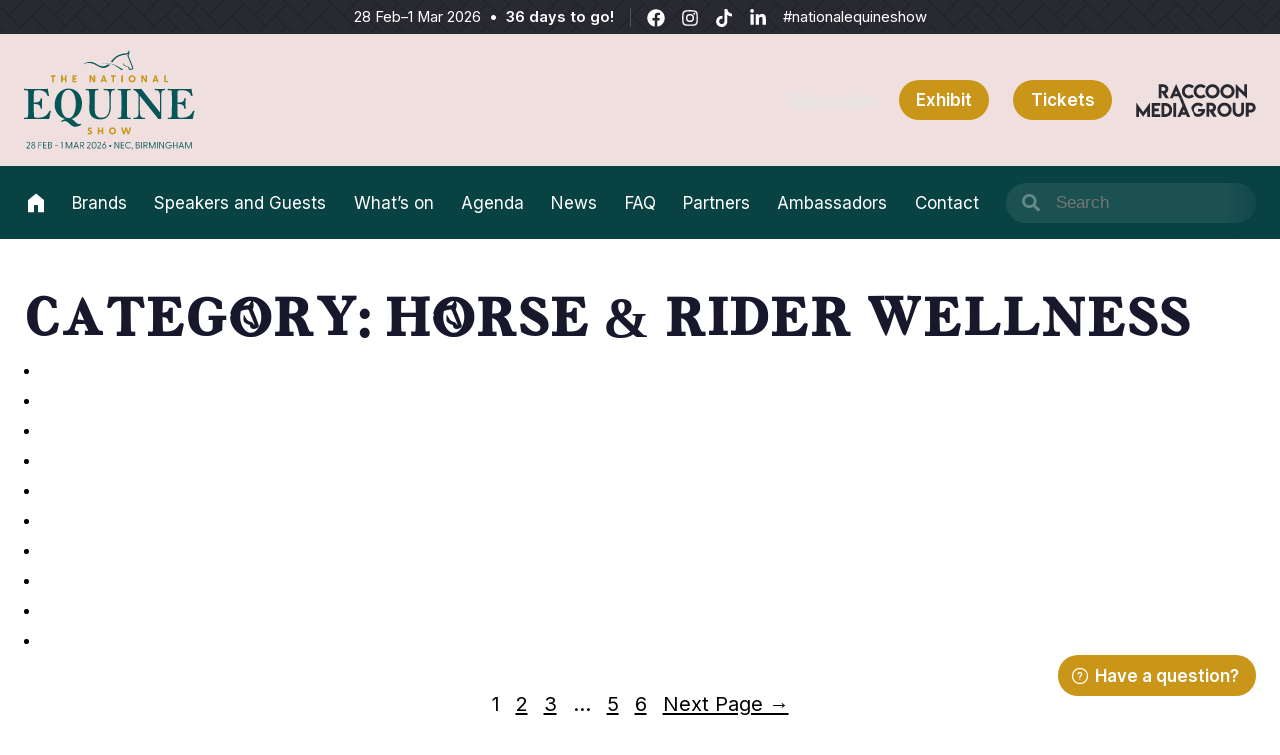

--- FILE ---
content_type: text/html; charset=UTF-8
request_url: https://nationalequineshow.com/Categories/horse-rider-wellness
body_size: 22868
content:
<!doctype html>
<html lang="en-US" class="no-js">
<head>
<meta charset="UTF-8">
<meta name="viewport" content="width=device-width, initial-scale=1">
<link rel="profile" href="https://gmpg.org/xfn/11">
<link rel="pingback" href="https://nationalequineshow.com/wp/xmlrpc.php">
<meta name="theme-color" content="#075657" />

<meta name='robots' content='index, follow, max-image-preview:large, max-snippet:-1, max-video-preview:-1' />
<script id="cookie-law-info-gcm-var-js">
var _ckyGcm = {"status":true,"default_settings":[{"analytics":"denied","advertisement":"denied","functional":"denied","necessary":"granted","ad_user_data":"denied","ad_personalization":"denied","regions":"All"}],"wait_for_update":2000,"url_passthrough":false,"ads_data_redaction":false}</script>
<script id="cookie-law-info-gcm-js" type="text/javascript" src="https://nationalequineshow.com/app/plugins/cookie-law-info/lite/frontend/js/gcm.min.js"></script> <script id="cookieyes" type="text/javascript" src="https://cdn-cookieyes.com/client_data/bf96dae5ea55a168030a91c9/script.js"></script>
	<!-- This site is optimized with the Yoast SEO plugin v26.8 - https://yoast.com/product/yoast-seo-wordpress/ -->
	<title>Horse &amp; Rider Wellness Archives - National Equine Show</title>
	<link rel="canonical" href="https://nationalequineshow.com/Categories/horse-rider-wellness" />
	<link rel="next" href="https://nationalequineshow.com/Categories/horse-rider-wellness/page/2" />
	<meta property="og:locale" content="en_US" />
	<meta property="og:type" content="article" />
	<meta property="og:title" content="Horse &amp; Rider Wellness Archives - National Equine Show" />
	<meta property="og:url" content="https://nationalequineshow.com/Categories/horse-rider-wellness" />
	<meta property="og:site_name" content="National Equine Show" />
	<meta property="og:image" content="https://cdn.nationalequineshow.com/uploads/sites/8/2023/03/Generic.png" />
	<meta property="og:image:width" content="1600" />
	<meta property="og:image:height" content="1066" />
	<meta property="og:image:type" content="image/png" />
	<meta name="twitter:card" content="summary_large_image" />
	<script type="application/ld+json" class="yoast-schema-graph">{"@context":"https://schema.org","@graph":[{"@type":"CollectionPage","@id":"https://nationalequineshow.com/Categories/horse-rider-wellness","url":"https://nationalequineshow.com/Categories/horse-rider-wellness","name":"Horse &amp; Rider Wellness Archives - National Equine Show","isPartOf":{"@id":"https://nationalequineshow.com/#website"},"breadcrumb":{"@id":"https://nationalequineshow.com/Categories/horse-rider-wellness#breadcrumb"},"inLanguage":"en-US"},{"@type":"BreadcrumbList","@id":"https://nationalequineshow.com/Categories/horse-rider-wellness#breadcrumb","itemListElement":[{"@type":"ListItem","position":1,"name":"Home","item":"https://nationalequineshow.com/"},{"@type":"ListItem","position":2,"name":"Horse &amp; Rider Wellness"}]},{"@type":"WebSite","@id":"https://nationalequineshow.com/#website","url":"https://nationalequineshow.com/","name":"National Equine Show","description":"","potentialAction":[{"@type":"SearchAction","target":{"@type":"EntryPoint","urlTemplate":"https://nationalequineshow.com/?s={search_term_string}"},"query-input":{"@type":"PropertyValueSpecification","valueRequired":true,"valueName":"search_term_string"}}],"inLanguage":"en-US"}]}</script>
	<!-- / Yoast SEO plugin. -->


<script type='application/javascript'  id='pys-version-script'>console.log('PixelYourSite Free version 11.1.5.2');</script>
<link rel='dns-prefetch' href='//nationalequineshow.com' />
<link rel='dns-prefetch' href='//webforms.pipedrive.com' />
<link rel='dns-prefetch' href='//cdn.nationalequineshow.com' />
<link rel="alternate" type="application/rss+xml" title="National Equine Show &raquo; Feed" href="https://nationalequineshow.com/feed" />
<link rel="alternate" type="application/rss+xml" title="National Equine Show &raquo; Comments Feed" href="https://nationalequineshow.com/comments/feed" />
<link rel="alternate" type="application/rss+xml" title="National Equine Show &raquo; Horse &amp; Rider Wellness Category Feed" href="https://nationalequineshow.com/Categories/horse-rider-wellness/feed" />
<style id='wp-img-auto-sizes-contain-inline-css'>
img:is([sizes=auto i],[sizes^="auto," i]){contain-intrinsic-size:3000px 1500px}
/*# sourceURL=wp-img-auto-sizes-contain-inline-css */
</style>
<link rel='stylesheet' id='adsanity-default-css-css' href='https://nationalequineshow.com/app/plugins/adsanity/dist/css/widget-default.css?ver=1.9.5' media='screen' />
<style id='wp-block-library-inline-css'>
:root{--wp-block-synced-color:#7a00df;--wp-block-synced-color--rgb:122,0,223;--wp-bound-block-color:var(--wp-block-synced-color);--wp-editor-canvas-background:#ddd;--wp-admin-theme-color:#007cba;--wp-admin-theme-color--rgb:0,124,186;--wp-admin-theme-color-darker-10:#006ba1;--wp-admin-theme-color-darker-10--rgb:0,107,160.5;--wp-admin-theme-color-darker-20:#005a87;--wp-admin-theme-color-darker-20--rgb:0,90,135;--wp-admin-border-width-focus:2px}@media (min-resolution:192dpi){:root{--wp-admin-border-width-focus:1.5px}}.wp-element-button{cursor:pointer}:root .has-very-light-gray-background-color{background-color:#eee}:root .has-very-dark-gray-background-color{background-color:#313131}:root .has-very-light-gray-color{color:#eee}:root .has-very-dark-gray-color{color:#313131}:root .has-vivid-green-cyan-to-vivid-cyan-blue-gradient-background{background:linear-gradient(135deg,#00d084,#0693e3)}:root .has-purple-crush-gradient-background{background:linear-gradient(135deg,#34e2e4,#4721fb 50%,#ab1dfe)}:root .has-hazy-dawn-gradient-background{background:linear-gradient(135deg,#faaca8,#dad0ec)}:root .has-subdued-olive-gradient-background{background:linear-gradient(135deg,#fafae1,#67a671)}:root .has-atomic-cream-gradient-background{background:linear-gradient(135deg,#fdd79a,#004a59)}:root .has-nightshade-gradient-background{background:linear-gradient(135deg,#330968,#31cdcf)}:root .has-midnight-gradient-background{background:linear-gradient(135deg,#020381,#2874fc)}:root{--wp--preset--font-size--normal:16px;--wp--preset--font-size--huge:42px}.has-regular-font-size{font-size:1em}.has-larger-font-size{font-size:2.625em}.has-normal-font-size{font-size:var(--wp--preset--font-size--normal)}.has-huge-font-size{font-size:var(--wp--preset--font-size--huge)}.has-text-align-center{text-align:center}.has-text-align-left{text-align:left}.has-text-align-right{text-align:right}.has-fit-text{white-space:nowrap!important}#end-resizable-editor-section{display:none}.aligncenter{clear:both}.items-justified-left{justify-content:flex-start}.items-justified-center{justify-content:center}.items-justified-right{justify-content:flex-end}.items-justified-space-between{justify-content:space-between}.screen-reader-text{border:0;clip-path:inset(50%);height:1px;margin:-1px;overflow:hidden;padding:0;position:absolute;width:1px;word-wrap:normal!important}.screen-reader-text:focus{background-color:#ddd;clip-path:none;color:#444;display:block;font-size:1em;height:auto;left:5px;line-height:normal;padding:15px 23px 14px;text-decoration:none;top:5px;width:auto;z-index:100000}html :where(.has-border-color){border-style:solid}html :where([style*=border-top-color]){border-top-style:solid}html :where([style*=border-right-color]){border-right-style:solid}html :where([style*=border-bottom-color]){border-bottom-style:solid}html :where([style*=border-left-color]){border-left-style:solid}html :where([style*=border-width]){border-style:solid}html :where([style*=border-top-width]){border-top-style:solid}html :where([style*=border-right-width]){border-right-style:solid}html :where([style*=border-bottom-width]){border-bottom-style:solid}html :where([style*=border-left-width]){border-left-style:solid}html :where(img[class*=wp-image-]){height:auto;max-width:100%}:where(figure){margin:0 0 1em}html :where(.is-position-sticky){--wp-admin--admin-bar--position-offset:var(--wp-admin--admin-bar--height,0px)}@media screen and (max-width:600px){html :where(.is-position-sticky){--wp-admin--admin-bar--position-offset:0px}}

/*# sourceURL=wp-block-library-inline-css */
</style><style id='global-styles-inline-css'>
:root{--wp--preset--aspect-ratio--square: 1;--wp--preset--aspect-ratio--4-3: 4/3;--wp--preset--aspect-ratio--3-4: 3/4;--wp--preset--aspect-ratio--3-2: 3/2;--wp--preset--aspect-ratio--2-3: 2/3;--wp--preset--aspect-ratio--16-9: 16/9;--wp--preset--aspect-ratio--9-16: 9/16;--wp--preset--color--black: #000000;--wp--preset--color--cyan-bluish-gray: #abb8c3;--wp--preset--color--white: #ffffff;--wp--preset--color--pale-pink: #f78da7;--wp--preset--color--vivid-red: #cf2e2e;--wp--preset--color--luminous-vivid-orange: #ff6900;--wp--preset--color--luminous-vivid-amber: #fcb900;--wp--preset--color--light-green-cyan: #7bdcb5;--wp--preset--color--vivid-green-cyan: #00d084;--wp--preset--color--pale-cyan-blue: #8ed1fc;--wp--preset--color--vivid-cyan-blue: #0693e3;--wp--preset--color--vivid-purple: #9b51e0;--wp--preset--color--run-uk: #52AFBF;--wp--preset--color--run-usa-boston: #1A88F9;--wp--preset--color--run-usa-chicago: #CF2027;--wp--preset--color--cycling-uk: #ffb300;--wp--preset--color--snow-uk-birmingham: #3D93D2;--wp--preset--color--snow-uk-london: #ea6710;--wp--preset--color--snow-uk-london-blue: #082241;--wp--preset--color--snow-usa: #0071ce;--wp--preset--color--outdoor-uk: #463E8E;--wp--preset--color--equine-uk: #c9961a;--wp--preset--color--equine-uk-green: #075657;--wp--preset--color--equine-uk-secondary: #efe0df;--wp--preset--color--base: #18182C;--wp--preset--color--light-grey: #999999;--wp--preset--color--newswire-red: #F45B69;--wp--preset--color--allergy-b-2-b: #27B170;--wp--preset--color--allergy-b-2-b-blue: #153779;--wp--preset--color--allergy-b-2-b-olive: #34745B;--wp--preset--color--allergy: #309495;--wp--preset--color--boston-run-and-outdoor: #42c4c8;--wp--preset--color--boston-run-and-outdoor-green: #94db85;--wp--preset--color--boston-run-and-outdoor-cream: #efdfde;--wp--preset--color--boston-run-and-outdoor-navy: #463e8e;--wp--preset--color--boston-run-and-outdoor-navy-dark: #03073b;--wp--preset--gradient--vivid-cyan-blue-to-vivid-purple: linear-gradient(135deg,rgb(6,147,227) 0%,rgb(155,81,224) 100%);--wp--preset--gradient--light-green-cyan-to-vivid-green-cyan: linear-gradient(135deg,rgb(122,220,180) 0%,rgb(0,208,130) 100%);--wp--preset--gradient--luminous-vivid-amber-to-luminous-vivid-orange: linear-gradient(135deg,rgb(252,185,0) 0%,rgb(255,105,0) 100%);--wp--preset--gradient--luminous-vivid-orange-to-vivid-red: linear-gradient(135deg,rgb(255,105,0) 0%,rgb(207,46,46) 100%);--wp--preset--gradient--very-light-gray-to-cyan-bluish-gray: linear-gradient(135deg,rgb(238,238,238) 0%,rgb(169,184,195) 100%);--wp--preset--gradient--cool-to-warm-spectrum: linear-gradient(135deg,rgb(74,234,220) 0%,rgb(151,120,209) 20%,rgb(207,42,186) 40%,rgb(238,44,130) 60%,rgb(251,105,98) 80%,rgb(254,248,76) 100%);--wp--preset--gradient--blush-light-purple: linear-gradient(135deg,rgb(255,206,236) 0%,rgb(152,150,240) 100%);--wp--preset--gradient--blush-bordeaux: linear-gradient(135deg,rgb(254,205,165) 0%,rgb(254,45,45) 50%,rgb(107,0,62) 100%);--wp--preset--gradient--luminous-dusk: linear-gradient(135deg,rgb(255,203,112) 0%,rgb(199,81,192) 50%,rgb(65,88,208) 100%);--wp--preset--gradient--pale-ocean: linear-gradient(135deg,rgb(255,245,203) 0%,rgb(182,227,212) 50%,rgb(51,167,181) 100%);--wp--preset--gradient--electric-grass: linear-gradient(135deg,rgb(202,248,128) 0%,rgb(113,206,126) 100%);--wp--preset--gradient--midnight: linear-gradient(135deg,rgb(2,3,129) 0%,rgb(40,116,252) 100%);--wp--preset--gradient--run-usa-boston: linear-gradient(180deg, #1A88F900 50%, #1A88F9 100%);--wp--preset--gradient--run-usa-chicago: linear-gradient(180deg, #CF202700 50%, #CF2027 100%);--wp--preset--gradient--snow-uk-birmingham: linear-gradient(180deg, #3D93D200 50%, #3D93D2 100%);--wp--preset--gradient--snow-uk-london: linear-gradient(180deg, #ea671000 50%, #ea6710 100%);--wp--preset--font-size--small: 0.875rem;--wp--preset--font-size--medium: 1rem;--wp--preset--font-size--large: 1.18rem;--wp--preset--font-size--x-large: 1.5rem;--wp--preset--font-size--x-small: 0.75rem;--wp--preset--font-size--xx-large: 2.5rem;--wp--preset--font-size--xxx-large: 3.5rem;--wp--preset--font-size--xxxx-large: 4.5rem;--wp--preset--font-family--fugaz-pro: "Fugaz One", serif;--wp--preset--font-family--inter: "Inter", serif;--wp--preset--font-family--playfair-display: "Playfair Display", serif;--wp--preset--spacing--20: 0.44rem;--wp--preset--spacing--30: 0.67rem;--wp--preset--spacing--40: 1rem;--wp--preset--spacing--50: 1.5rem;--wp--preset--spacing--60: 2.25rem;--wp--preset--spacing--70: 3.38rem;--wp--preset--spacing--80: 5.06rem;--wp--preset--shadow--natural: 6px 6px 9px rgba(0, 0, 0, 0.2);--wp--preset--shadow--deep: 12px 12px 50px rgba(0, 0, 0, 0.4);--wp--preset--shadow--sharp: 6px 6px 0px rgba(0, 0, 0, 0.2);--wp--preset--shadow--outlined: 6px 6px 0px -3px rgb(255, 255, 255), 6px 6px rgb(0, 0, 0);--wp--preset--shadow--crisp: 6px 6px 0px rgb(0, 0, 0);}:root { --wp--style--global--content-size: 1200px;--wp--style--global--wide-size: 1400px; }:where(body) { margin: 0; }.wp-site-blocks > .alignleft { float: left; margin-right: 2em; }.wp-site-blocks > .alignright { float: right; margin-left: 2em; }.wp-site-blocks > .aligncenter { justify-content: center; margin-left: auto; margin-right: auto; }:where(.wp-site-blocks) > * { margin-block-start: 24px; margin-block-end: 0; }:where(.wp-site-blocks) > :first-child { margin-block-start: 0; }:where(.wp-site-blocks) > :last-child { margin-block-end: 0; }:root { --wp--style--block-gap: 24px; }:root :where(.is-layout-flow) > :first-child{margin-block-start: 0;}:root :where(.is-layout-flow) > :last-child{margin-block-end: 0;}:root :where(.is-layout-flow) > *{margin-block-start: 24px;margin-block-end: 0;}:root :where(.is-layout-constrained) > :first-child{margin-block-start: 0;}:root :where(.is-layout-constrained) > :last-child{margin-block-end: 0;}:root :where(.is-layout-constrained) > *{margin-block-start: 24px;margin-block-end: 0;}:root :where(.is-layout-flex){gap: 24px;}:root :where(.is-layout-grid){gap: 24px;}.is-layout-flow > .alignleft{float: left;margin-inline-start: 0;margin-inline-end: 2em;}.is-layout-flow > .alignright{float: right;margin-inline-start: 2em;margin-inline-end: 0;}.is-layout-flow > .aligncenter{margin-left: auto !important;margin-right: auto !important;}.is-layout-constrained > .alignleft{float: left;margin-inline-start: 0;margin-inline-end: 2em;}.is-layout-constrained > .alignright{float: right;margin-inline-start: 2em;margin-inline-end: 0;}.is-layout-constrained > .aligncenter{margin-left: auto !important;margin-right: auto !important;}.is-layout-constrained > :where(:not(.alignleft):not(.alignright):not(.alignfull)){max-width: var(--wp--style--global--content-size);margin-left: auto !important;margin-right: auto !important;}.is-layout-constrained > .alignwide{max-width: var(--wp--style--global--wide-size);}body .is-layout-flex{display: flex;}.is-layout-flex{flex-wrap: wrap;align-items: center;}.is-layout-flex > :is(*, div){margin: 0;}body .is-layout-grid{display: grid;}.is-layout-grid > :is(*, div){margin: 0;}body{padding-top: 0px;padding-right: 0px;padding-bottom: 0px;padding-left: 0px;}a:where(:not(.wp-element-button)){text-decoration: underline;}:root :where(.wp-element-button, .wp-block-button__link){background-color: #32373c;border-width: 0;color: #fff;font-family: inherit;font-size: inherit;font-style: inherit;font-weight: inherit;letter-spacing: inherit;line-height: inherit;padding-top: calc(0.667em + 2px);padding-right: calc(1.333em + 2px);padding-bottom: calc(0.667em + 2px);padding-left: calc(1.333em + 2px);text-decoration: none;text-transform: inherit;}.has-black-color{color: var(--wp--preset--color--black) !important;}.has-cyan-bluish-gray-color{color: var(--wp--preset--color--cyan-bluish-gray) !important;}.has-white-color{color: var(--wp--preset--color--white) !important;}.has-pale-pink-color{color: var(--wp--preset--color--pale-pink) !important;}.has-vivid-red-color{color: var(--wp--preset--color--vivid-red) !important;}.has-luminous-vivid-orange-color{color: var(--wp--preset--color--luminous-vivid-orange) !important;}.has-luminous-vivid-amber-color{color: var(--wp--preset--color--luminous-vivid-amber) !important;}.has-light-green-cyan-color{color: var(--wp--preset--color--light-green-cyan) !important;}.has-vivid-green-cyan-color{color: var(--wp--preset--color--vivid-green-cyan) !important;}.has-pale-cyan-blue-color{color: var(--wp--preset--color--pale-cyan-blue) !important;}.has-vivid-cyan-blue-color{color: var(--wp--preset--color--vivid-cyan-blue) !important;}.has-vivid-purple-color{color: var(--wp--preset--color--vivid-purple) !important;}.has-run-uk-color{color: var(--wp--preset--color--run-uk) !important;}.has-run-usa-boston-color{color: var(--wp--preset--color--run-usa-boston) !important;}.has-run-usa-chicago-color{color: var(--wp--preset--color--run-usa-chicago) !important;}.has-cycling-uk-color{color: var(--wp--preset--color--cycling-uk) !important;}.has-snow-uk-birmingham-color{color: var(--wp--preset--color--snow-uk-birmingham) !important;}.has-snow-uk-london-color{color: var(--wp--preset--color--snow-uk-london) !important;}.has-snow-uk-london-blue-color{color: var(--wp--preset--color--snow-uk-london-blue) !important;}.has-snow-usa-color{color: var(--wp--preset--color--snow-usa) !important;}.has-outdoor-uk-color{color: var(--wp--preset--color--outdoor-uk) !important;}.has-equine-uk-color{color: var(--wp--preset--color--equine-uk) !important;}.has-equine-uk-green-color{color: var(--wp--preset--color--equine-uk-green) !important;}.has-equine-uk-secondary-color{color: var(--wp--preset--color--equine-uk-secondary) !important;}.has-base-color{color: var(--wp--preset--color--base) !important;}.has-light-grey-color{color: var(--wp--preset--color--light-grey) !important;}.has-newswire-red-color{color: var(--wp--preset--color--newswire-red) !important;}.has-allergy-b-2-b-color{color: var(--wp--preset--color--allergy-b-2-b) !important;}.has-allergy-b-2-b-blue-color{color: var(--wp--preset--color--allergy-b-2-b-blue) !important;}.has-allergy-b-2-b-olive-color{color: var(--wp--preset--color--allergy-b-2-b-olive) !important;}.has-allergy-color{color: var(--wp--preset--color--allergy) !important;}.has-boston-run-and-outdoor-color{color: var(--wp--preset--color--boston-run-and-outdoor) !important;}.has-boston-run-and-outdoor-green-color{color: var(--wp--preset--color--boston-run-and-outdoor-green) !important;}.has-boston-run-and-outdoor-cream-color{color: var(--wp--preset--color--boston-run-and-outdoor-cream) !important;}.has-boston-run-and-outdoor-navy-color{color: var(--wp--preset--color--boston-run-and-outdoor-navy) !important;}.has-boston-run-and-outdoor-navy-dark-color{color: var(--wp--preset--color--boston-run-and-outdoor-navy-dark) !important;}.has-black-background-color{background-color: var(--wp--preset--color--black) !important;}.has-cyan-bluish-gray-background-color{background-color: var(--wp--preset--color--cyan-bluish-gray) !important;}.has-white-background-color{background-color: var(--wp--preset--color--white) !important;}.has-pale-pink-background-color{background-color: var(--wp--preset--color--pale-pink) !important;}.has-vivid-red-background-color{background-color: var(--wp--preset--color--vivid-red) !important;}.has-luminous-vivid-orange-background-color{background-color: var(--wp--preset--color--luminous-vivid-orange) !important;}.has-luminous-vivid-amber-background-color{background-color: var(--wp--preset--color--luminous-vivid-amber) !important;}.has-light-green-cyan-background-color{background-color: var(--wp--preset--color--light-green-cyan) !important;}.has-vivid-green-cyan-background-color{background-color: var(--wp--preset--color--vivid-green-cyan) !important;}.has-pale-cyan-blue-background-color{background-color: var(--wp--preset--color--pale-cyan-blue) !important;}.has-vivid-cyan-blue-background-color{background-color: var(--wp--preset--color--vivid-cyan-blue) !important;}.has-vivid-purple-background-color{background-color: var(--wp--preset--color--vivid-purple) !important;}.has-run-uk-background-color{background-color: var(--wp--preset--color--run-uk) !important;}.has-run-usa-boston-background-color{background-color: var(--wp--preset--color--run-usa-boston) !important;}.has-run-usa-chicago-background-color{background-color: var(--wp--preset--color--run-usa-chicago) !important;}.has-cycling-uk-background-color{background-color: var(--wp--preset--color--cycling-uk) !important;}.has-snow-uk-birmingham-background-color{background-color: var(--wp--preset--color--snow-uk-birmingham) !important;}.has-snow-uk-london-background-color{background-color: var(--wp--preset--color--snow-uk-london) !important;}.has-snow-uk-london-blue-background-color{background-color: var(--wp--preset--color--snow-uk-london-blue) !important;}.has-snow-usa-background-color{background-color: var(--wp--preset--color--snow-usa) !important;}.has-outdoor-uk-background-color{background-color: var(--wp--preset--color--outdoor-uk) !important;}.has-equine-uk-background-color{background-color: var(--wp--preset--color--equine-uk) !important;}.has-equine-uk-green-background-color{background-color: var(--wp--preset--color--equine-uk-green) !important;}.has-equine-uk-secondary-background-color{background-color: var(--wp--preset--color--equine-uk-secondary) !important;}.has-base-background-color{background-color: var(--wp--preset--color--base) !important;}.has-light-grey-background-color{background-color: var(--wp--preset--color--light-grey) !important;}.has-newswire-red-background-color{background-color: var(--wp--preset--color--newswire-red) !important;}.has-allergy-b-2-b-background-color{background-color: var(--wp--preset--color--allergy-b-2-b) !important;}.has-allergy-b-2-b-blue-background-color{background-color: var(--wp--preset--color--allergy-b-2-b-blue) !important;}.has-allergy-b-2-b-olive-background-color{background-color: var(--wp--preset--color--allergy-b-2-b-olive) !important;}.has-allergy-background-color{background-color: var(--wp--preset--color--allergy) !important;}.has-boston-run-and-outdoor-background-color{background-color: var(--wp--preset--color--boston-run-and-outdoor) !important;}.has-boston-run-and-outdoor-green-background-color{background-color: var(--wp--preset--color--boston-run-and-outdoor-green) !important;}.has-boston-run-and-outdoor-cream-background-color{background-color: var(--wp--preset--color--boston-run-and-outdoor-cream) !important;}.has-boston-run-and-outdoor-navy-background-color{background-color: var(--wp--preset--color--boston-run-and-outdoor-navy) !important;}.has-boston-run-and-outdoor-navy-dark-background-color{background-color: var(--wp--preset--color--boston-run-and-outdoor-navy-dark) !important;}.has-black-border-color{border-color: var(--wp--preset--color--black) !important;}.has-cyan-bluish-gray-border-color{border-color: var(--wp--preset--color--cyan-bluish-gray) !important;}.has-white-border-color{border-color: var(--wp--preset--color--white) !important;}.has-pale-pink-border-color{border-color: var(--wp--preset--color--pale-pink) !important;}.has-vivid-red-border-color{border-color: var(--wp--preset--color--vivid-red) !important;}.has-luminous-vivid-orange-border-color{border-color: var(--wp--preset--color--luminous-vivid-orange) !important;}.has-luminous-vivid-amber-border-color{border-color: var(--wp--preset--color--luminous-vivid-amber) !important;}.has-light-green-cyan-border-color{border-color: var(--wp--preset--color--light-green-cyan) !important;}.has-vivid-green-cyan-border-color{border-color: var(--wp--preset--color--vivid-green-cyan) !important;}.has-pale-cyan-blue-border-color{border-color: var(--wp--preset--color--pale-cyan-blue) !important;}.has-vivid-cyan-blue-border-color{border-color: var(--wp--preset--color--vivid-cyan-blue) !important;}.has-vivid-purple-border-color{border-color: var(--wp--preset--color--vivid-purple) !important;}.has-run-uk-border-color{border-color: var(--wp--preset--color--run-uk) !important;}.has-run-usa-boston-border-color{border-color: var(--wp--preset--color--run-usa-boston) !important;}.has-run-usa-chicago-border-color{border-color: var(--wp--preset--color--run-usa-chicago) !important;}.has-cycling-uk-border-color{border-color: var(--wp--preset--color--cycling-uk) !important;}.has-snow-uk-birmingham-border-color{border-color: var(--wp--preset--color--snow-uk-birmingham) !important;}.has-snow-uk-london-border-color{border-color: var(--wp--preset--color--snow-uk-london) !important;}.has-snow-uk-london-blue-border-color{border-color: var(--wp--preset--color--snow-uk-london-blue) !important;}.has-snow-usa-border-color{border-color: var(--wp--preset--color--snow-usa) !important;}.has-outdoor-uk-border-color{border-color: var(--wp--preset--color--outdoor-uk) !important;}.has-equine-uk-border-color{border-color: var(--wp--preset--color--equine-uk) !important;}.has-equine-uk-green-border-color{border-color: var(--wp--preset--color--equine-uk-green) !important;}.has-equine-uk-secondary-border-color{border-color: var(--wp--preset--color--equine-uk-secondary) !important;}.has-base-border-color{border-color: var(--wp--preset--color--base) !important;}.has-light-grey-border-color{border-color: var(--wp--preset--color--light-grey) !important;}.has-newswire-red-border-color{border-color: var(--wp--preset--color--newswire-red) !important;}.has-allergy-b-2-b-border-color{border-color: var(--wp--preset--color--allergy-b-2-b) !important;}.has-allergy-b-2-b-blue-border-color{border-color: var(--wp--preset--color--allergy-b-2-b-blue) !important;}.has-allergy-b-2-b-olive-border-color{border-color: var(--wp--preset--color--allergy-b-2-b-olive) !important;}.has-allergy-border-color{border-color: var(--wp--preset--color--allergy) !important;}.has-boston-run-and-outdoor-border-color{border-color: var(--wp--preset--color--boston-run-and-outdoor) !important;}.has-boston-run-and-outdoor-green-border-color{border-color: var(--wp--preset--color--boston-run-and-outdoor-green) !important;}.has-boston-run-and-outdoor-cream-border-color{border-color: var(--wp--preset--color--boston-run-and-outdoor-cream) !important;}.has-boston-run-and-outdoor-navy-border-color{border-color: var(--wp--preset--color--boston-run-and-outdoor-navy) !important;}.has-boston-run-and-outdoor-navy-dark-border-color{border-color: var(--wp--preset--color--boston-run-and-outdoor-navy-dark) !important;}.has-vivid-cyan-blue-to-vivid-purple-gradient-background{background: var(--wp--preset--gradient--vivid-cyan-blue-to-vivid-purple) !important;}.has-light-green-cyan-to-vivid-green-cyan-gradient-background{background: var(--wp--preset--gradient--light-green-cyan-to-vivid-green-cyan) !important;}.has-luminous-vivid-amber-to-luminous-vivid-orange-gradient-background{background: var(--wp--preset--gradient--luminous-vivid-amber-to-luminous-vivid-orange) !important;}.has-luminous-vivid-orange-to-vivid-red-gradient-background{background: var(--wp--preset--gradient--luminous-vivid-orange-to-vivid-red) !important;}.has-very-light-gray-to-cyan-bluish-gray-gradient-background{background: var(--wp--preset--gradient--very-light-gray-to-cyan-bluish-gray) !important;}.has-cool-to-warm-spectrum-gradient-background{background: var(--wp--preset--gradient--cool-to-warm-spectrum) !important;}.has-blush-light-purple-gradient-background{background: var(--wp--preset--gradient--blush-light-purple) !important;}.has-blush-bordeaux-gradient-background{background: var(--wp--preset--gradient--blush-bordeaux) !important;}.has-luminous-dusk-gradient-background{background: var(--wp--preset--gradient--luminous-dusk) !important;}.has-pale-ocean-gradient-background{background: var(--wp--preset--gradient--pale-ocean) !important;}.has-electric-grass-gradient-background{background: var(--wp--preset--gradient--electric-grass) !important;}.has-midnight-gradient-background{background: var(--wp--preset--gradient--midnight) !important;}.has-run-usa-boston-gradient-background{background: var(--wp--preset--gradient--run-usa-boston) !important;}.has-run-usa-chicago-gradient-background{background: var(--wp--preset--gradient--run-usa-chicago) !important;}.has-snow-uk-birmingham-gradient-background{background: var(--wp--preset--gradient--snow-uk-birmingham) !important;}.has-snow-uk-london-gradient-background{background: var(--wp--preset--gradient--snow-uk-london) !important;}.has-small-font-size{font-size: var(--wp--preset--font-size--small) !important;}.has-medium-font-size{font-size: var(--wp--preset--font-size--medium) !important;}.has-large-font-size{font-size: var(--wp--preset--font-size--large) !important;}.has-x-large-font-size{font-size: var(--wp--preset--font-size--x-large) !important;}.has-x-small-font-size{font-size: var(--wp--preset--font-size--x-small) !important;}.has-xx-large-font-size{font-size: var(--wp--preset--font-size--xx-large) !important;}.has-xxx-large-font-size{font-size: var(--wp--preset--font-size--xxx-large) !important;}.has-xxxx-large-font-size{font-size: var(--wp--preset--font-size--xxxx-large) !important;}.has-fugaz-pro-font-family{font-family: var(--wp--preset--font-family--fugaz-pro) !important;}.has-inter-font-family{font-family: var(--wp--preset--font-family--inter) !important;}.has-playfair-display-font-family{font-family: var(--wp--preset--font-family--playfair-display) !important;}
/*# sourceURL=global-styles-inline-css */
</style>

<link rel='stylesheet' id='raccoon-global-css' href='https://nationalequineshow.com/wp/../app/themes/raccoon-events-v2/style.css?ver=2.0.12' media='all' />
<style id='block-visibility-screen-size-styles-inline-css'>
/* Large screens (desktops, 992px and up) */
@media ( min-width: 992px ) {
	.block-visibility-hide-large-screen {
		display: none !important;
	}
}

/* Medium screens (tablets, between 768px and 992px) */
@media ( min-width: 768px ) and ( max-width: 991.98px ) {
	.block-visibility-hide-medium-screen {
		display: none !important;
	}
}

/* Small screens (mobile devices, less than 768px) */
@media ( max-width: 767.98px ) {
	.block-visibility-hide-small-screen {
		display: none !important;
	}
}
/*# sourceURL=block-visibility-screen-size-styles-inline-css */
</style>
<script id="jquery-core-js-extra">
var pysFacebookRest = {"restApiUrl":"https://nationalequineshow.com/wp-json/pys-facebook/v1/event","debug":""};
//# sourceURL=jquery-core-js-extra
</script>
<script src="https://nationalequineshow.com/wp/wp-includes/js/jquery/jquery.min.js?ver=3.7.1" id="jquery-core-js"></script>
<script src="https://nationalequineshow.com/wp/wp-includes/js/jquery/jquery-migrate.min.js?ver=3.4.1" id="jquery-migrate-js"></script>
<script src="https://nationalequineshow.com/app/plugins/pixelyoursite/dist/scripts/jquery.bind-first-0.2.3.min.js?ver=0.2.3" id="jquery-bind-first-js"></script>
<script src="https://nationalequineshow.com/app/plugins/pixelyoursite/dist/scripts/js.cookie-2.1.3.min.js?ver=2.1.3" id="js-cookie-pys-js"></script>
<script src="https://nationalequineshow.com/app/plugins/pixelyoursite/dist/scripts/tld.min.js?ver=2.3.1" id="js-tld-js"></script>
<script id="pys-js-extra">
var pysOptions = {"staticEvents":{"facebook":{"init_event":[{"delay":0,"type":"static","ajaxFire":false,"name":"PageView","pixelIds":["302172322091568"],"eventID":"e6dfda1d-36e4-4542-812d-449e16582095","params":{"page_title":"Horse & Rider Wellness","post_type":"product_category","post_id":23,"plugin":"PixelYourSite","user_role":"guest","event_url":"nationalequineshow.com/Categories/horse-rider-wellness"},"e_id":"init_event","ids":[],"hasTimeWindow":false,"timeWindow":0,"woo_order":"","edd_order":""}]}},"dynamicEvents":{"automatic_event_form":{"facebook":{"delay":0,"type":"dyn","name":"Form","pixelIds":["302172322091568"],"eventID":"54224d34-8cae-465e-8035-161aa572cf5a","params":{"page_title":"Horse & Rider Wellness","post_type":"product_category","post_id":23,"plugin":"PixelYourSite","user_role":"guest","event_url":"nationalequineshow.com/Categories/horse-rider-wellness"},"e_id":"automatic_event_form","ids":[],"hasTimeWindow":false,"timeWindow":0,"woo_order":"","edd_order":""}},"automatic_event_download":{"facebook":{"delay":0,"type":"dyn","name":"Download","extensions":["","doc","exe","js","pdf","ppt","tgz","zip","xls"],"pixelIds":["302172322091568"],"eventID":"1d44d21d-5e78-4d34-a094-5de2f4d03b49","params":{"page_title":"Horse & Rider Wellness","post_type":"product_category","post_id":23,"plugin":"PixelYourSite","user_role":"guest","event_url":"nationalequineshow.com/Categories/horse-rider-wellness"},"e_id":"automatic_event_download","ids":[],"hasTimeWindow":false,"timeWindow":0,"woo_order":"","edd_order":""}},"automatic_event_comment":{"facebook":{"delay":0,"type":"dyn","name":"Comment","pixelIds":["302172322091568"],"eventID":"7aafbb90-81c4-4971-8b9d-1ecd843bf735","params":{"page_title":"Horse & Rider Wellness","post_type":"product_category","post_id":23,"plugin":"PixelYourSite","user_role":"guest","event_url":"nationalequineshow.com/Categories/horse-rider-wellness"},"e_id":"automatic_event_comment","ids":[],"hasTimeWindow":false,"timeWindow":0,"woo_order":"","edd_order":""}},"automatic_event_scroll":{"facebook":{"delay":0,"type":"dyn","name":"PageScroll","scroll_percent":30,"pixelIds":["302172322091568"],"eventID":"8ecd273f-f6e1-4518-9b90-81643c7c67e4","params":{"page_title":"Horse & Rider Wellness","post_type":"product_category","post_id":23,"plugin":"PixelYourSite","user_role":"guest","event_url":"nationalequineshow.com/Categories/horse-rider-wellness"},"e_id":"automatic_event_scroll","ids":[],"hasTimeWindow":false,"timeWindow":0,"woo_order":"","edd_order":""}},"automatic_event_time_on_page":{"facebook":{"delay":0,"type":"dyn","name":"TimeOnPage","time_on_page":30,"pixelIds":["302172322091568"],"eventID":"4eb1787c-a2b3-4e6f-a258-b38002dfd98b","params":{"page_title":"Horse & Rider Wellness","post_type":"product_category","post_id":23,"plugin":"PixelYourSite","user_role":"guest","event_url":"nationalequineshow.com/Categories/horse-rider-wellness"},"e_id":"automatic_event_time_on_page","ids":[],"hasTimeWindow":false,"timeWindow":0,"woo_order":"","edd_order":""}}},"triggerEvents":[],"triggerEventTypes":[],"facebook":{"pixelIds":["302172322091568"],"advancedMatching":{"external_id":"beaedfcdccedadeeeabccbeadaed"},"advancedMatchingEnabled":true,"removeMetadata":false,"wooVariableAsSimple":false,"serverApiEnabled":true,"wooCRSendFromServer":false,"send_external_id":null,"enabled_medical":false,"do_not_track_medical_param":["event_url","post_title","page_title","landing_page","content_name","categories","category_name","tags"],"meta_ldu":false},"debug":"","siteUrl":"https://nationalequineshow.com/wp","ajaxUrl":"https://nationalequineshow.com/wp/wp-admin/admin-ajax.php","ajax_event":"e3641026e7","enable_remove_download_url_param":"1","cookie_duration":"7","last_visit_duration":"60","enable_success_send_form":"","ajaxForServerEvent":"1","ajaxForServerStaticEvent":"1","useSendBeacon":"1","send_external_id":"1","external_id_expire":"180","track_cookie_for_subdomains":"1","google_consent_mode":"1","gdpr":{"ajax_enabled":true,"all_disabled_by_api":false,"facebook_disabled_by_api":false,"analytics_disabled_by_api":false,"google_ads_disabled_by_api":false,"pinterest_disabled_by_api":false,"bing_disabled_by_api":false,"reddit_disabled_by_api":false,"externalID_disabled_by_api":false,"facebook_prior_consent_enabled":true,"analytics_prior_consent_enabled":true,"google_ads_prior_consent_enabled":null,"pinterest_prior_consent_enabled":true,"bing_prior_consent_enabled":true,"cookiebot_integration_enabled":false,"cookiebot_facebook_consent_category":"marketing","cookiebot_analytics_consent_category":"statistics","cookiebot_tiktok_consent_category":"marketing","cookiebot_google_ads_consent_category":"marketing","cookiebot_pinterest_consent_category":"marketing","cookiebot_bing_consent_category":"marketing","consent_magic_integration_enabled":false,"real_cookie_banner_integration_enabled":false,"cookie_notice_integration_enabled":false,"cookie_law_info_integration_enabled":true,"analytics_storage":{"enabled":true,"value":"granted","filter":false},"ad_storage":{"enabled":true,"value":"granted","filter":false},"ad_user_data":{"enabled":true,"value":"granted","filter":false},"ad_personalization":{"enabled":true,"value":"granted","filter":false}},"cookie":{"disabled_all_cookie":false,"disabled_start_session_cookie":false,"disabled_advanced_form_data_cookie":false,"disabled_landing_page_cookie":false,"disabled_first_visit_cookie":false,"disabled_trafficsource_cookie":false,"disabled_utmTerms_cookie":false,"disabled_utmId_cookie":false},"tracking_analytics":{"TrafficSource":"direct","TrafficLanding":"undefined","TrafficUtms":[],"TrafficUtmsId":[]},"GATags":{"ga_datalayer_type":"default","ga_datalayer_name":"dataLayerPYS"},"woo":{"enabled":false},"edd":{"enabled":false},"cache_bypass":"1769174766"};
//# sourceURL=pys-js-extra
</script>
<script src="https://nationalequineshow.com/app/plugins/pixelyoursite/dist/scripts/public.js?ver=11.1.5.2" id="pys-js"></script>
<link rel="https://api.w.org/" href="https://nationalequineshow.com/wp-json/" /><link rel="alternate" title="JSON" type="application/json" href="https://nationalequineshow.com/wp-json/wp/v2/product_category/23" /><link rel="EditURI" type="application/rsd+xml" title="RSD" href="https://nationalequineshow.com/wp/xmlrpc.php?rsd" />
<meta name="generator" content="WordPress 6.9" />
<style class='wp-fonts-local'>
@font-face{font-family:"Fugaz One";font-style:normal;font-weight:400;font-display:fallback;src:url('https://nationalequineshow.com/app/themes/raccoon-events-v2/assets/fonts/fugaz-one-v15-latin-regular.woff2') format('woff2');font-stretch:normal;}
@font-face{font-family:Inter;font-style:normal;font-weight:400;font-display:fallback;src:url('https://nationalequineshow.com/app/themes/raccoon-events-v2/assets/fonts/inter.woff2') format('woff2');font-stretch:normal;}
@font-face{font-family:Inter;font-style:normal;font-weight:600;font-display:fallback;src:url('https://nationalequineshow.com/app/themes/raccoon-events-v2/assets/fonts/inter.woff2') format('woff2');font-stretch:normal;}
@font-face{font-family:"Playfair Display";font-style:normal;font-weight:400;font-display:fallback;src:url('https://nationalequineshow.com/app/themes/raccoon-events-v2/assets/fonts/playfair-display-v37-latin-regular.woff2') format('woff2');font-stretch:normal;}
@font-face{font-family:"Playfair Display";font-style:italic;font-weight:400;font-display:fallback;src:url('https://nationalequineshow.com/app/themes/raccoon-events-v2/assets/fonts/playfair-display-v37-latin-italic.woff2') format('woff2');font-stretch:normal;}
</style>
<link rel="icon" href="https://cdn.nationalequineshow.com/uploads/sites/8/2022/11/cropped-favicon-32x32.png" sizes="32x32" />
<link rel="icon" href="https://cdn.nationalequineshow.com/uploads/sites/8/2022/11/cropped-favicon-192x192.png" sizes="192x192" />
<link rel="apple-touch-icon" href="https://cdn.nationalequineshow.com/uploads/sites/8/2022/11/cropped-favicon-180x180.png" />
<meta name="msapplication-TileImage" content="https://cdn.nationalequineshow.com/uploads/sites/8/2022/11/cropped-favicon-270x270.png" />

<!-- Google Tag Manager -->
<script>(function(w,d,s,l,i){w[l]=w[l]||[];w[l].push({'gtm.start':
new Date().getTime(),event:'gtm.js'});var f=d.getElementsByTagName(s)[0],
j=d.createElement(s),dl=l!='dataLayer'?'&amp;l='+l:'';j.async=true;j.src=
'https://www.googletagmanager.com/gtm.js?id='+i+dl;f.parentNode.insertBefore(j,f);
})(window,document,'script','dataLayer','GTM-KHJVHZD');</script>
<!-- End Google Tag Manager -->
</head>

<body class="archive tax-product_category term-horse-rider-wellness term-23 wp-embed-responsive wp-theme-raccoon-events-v2 equine-uk">

		
	
	
<header class="pre-header has-equine-uk-background-color">

	<div class="default-max-width">

					<span class="pre-header--date">28 Feb&ndash;1 Mar 2026</span>
		
					<span class="pre-header--bullet">&bull;</span>
			<span class="pre-header--days-to-go">36 days to go!</span>
		
					<span class="pre-header--social-icons"><a href="https://facebook.com/nationalequineshow" target="_blank"><svg class="has-equine-uk-fill-color"><use xlink:href="https://nationalequineshow.com/app/themes/raccoon-events-v2/assets/svg/icons.svg?ver=2.0.12#facebook"></use></svg></a><a href="https://instagram.com/nationalequineshow" target="_blank"><svg class="has-equine-uk-fill-color"><use xlink:href="https://nationalequineshow.com/app/themes/raccoon-events-v2/assets/svg/icons.svg?ver=2.0.12#instagram"></use></svg></a><a href="https://tiktok.com/@nationalequineshow" target="_blank"><svg class="has-equine-uk-fill-color"><use xlink:href="https://nationalequineshow.com/app/themes/raccoon-events-v2/assets/svg/icons.svg?ver=2.0.12#tiktok"></use></svg></a><a href="https://linkedin.com/showcase/the-national-equine-show/" target="_blank"><svg class="has-equine-uk-fill-color"><use xlink:href="https://nationalequineshow.com/app/themes/raccoon-events-v2/assets/svg/icons.svg?ver=2.0.12#linkedin"></use></svg></a></span>
		
					<span class="pre-header--hashtag">#nationalequineshow </span>
		
					<span class="pre-header--ticket-button">
			<a href="https://nationalequineshow.com/tickets" target="">Tickets</a>
			</span>
		
</div>

</header>

		
	
<header class="event-header ">

<div class="default-max-width">

<div class="logo">
	<a href="/"><svg viewBox="0 0 296 173" fill="none" xmlns="http://www.w3.org/2000/svg">

<path d="M145.64 24.88C146.87 25.05 148.08 25.3 149.28 25.62C129.87 43 124.74 12.25 99.26 26.12C125.29 9.05 126.42 37.72 145.64 24.88Z" fill="#075657" />
<path d="M172.21 25.47C171.86 24.32 171.72 23.16 171.91 22.17C172.77 25.92 176.24 27.96 181.34 29.23L181.58 29.32L181.73 29.51C182.01 29.86 182.25 30.31 182.44 30.86C182.59 31.28 182.72 31.76 182.83 32.32C183.28 32.62 183.88 32.71 184.56 32.64C185.43 32.55 186.42 32.2 187.43 31.68C186.05 26.97 182.69 18.85 180.25 12.97L179.05 10.06L178.87 9.63L179.12 9.24C179.84 8.12 180.32 7.03 180.57 5.98L180.6 5.82C180.21 6.33 179.82 6.76 179.44 7.09C177.79 8.54 173.39 8.19 170.64 8.89C160.97 11.35 156.54 15.75 153.14 21.19C152.14 20.92 151.16 20.7 150.2 20.53C160.8 4.35 177.95 6.04 178.27 5.76C179.01 5.11 179.82 3.98 180.71 2.39L181.85 0.330002L182.35 2.64C182.61 3.86 182.59 5.11 182.3 6.39C182.04 7.51 181.56 8.65 180.86 9.81L181.89 12.3C184.47 18.53 188.07 27.23 189.33 31.89L189.51 32.54L188.92 32.88C187.51 33.69 186.06 34.26 184.75 34.4C183.47 34.54 182.31 34.27 181.42 33.45L181.2 33.24L181.15 32.94C181.05 32.36 180.93 31.86 180.78 31.45C180.69 31.19 180.52 29.96 180.42 29.79C176.9 28.5 173.53 27.88 172.21 25.47Z" fill="#075657" />
<path d="M168.19 34.4H171.95C161.3 26.72 145.58 18.84 133.51 24.33C147.14 19.76 158.56 26.66 168.2 34.4H168.19Z" fill="#075657" />
<path d="M7.39001 87.74C7.39001 80.58 7.39002 76.93 7.18002 72.85C7.11002 70.99 6.75001 69.56 4.10001 69.56C2.74001 69.56 1.45002 69.56 0.160015 69.77V67.19C3.74002 67.33 15.55 67.55 20.92 67.55C27.58 67.55 38.46 67.34 41.39 67.19C41.6 70.48 42.96 77.43 43.32 79.43H40.81C37.59 69.55 28.28 69.55 23.77 69.55C17.9 69.55 17.26 70.91 17.18 72.7C17.11 74.85 16.97 84.15 16.97 87.73V90.74C24.34 90.74 28.28 90.17 28.92 83.58H31.28C31.14 86.59 31.07 89.52 31.07 92.53C31.07 95.54 31.14 98.54 31.28 101.55H28.7C28.7 94.54 24.05 93.6 16.96 93.1V98.47C16.96 102.98 17.1 107.63 17.17 112.21C17.24 116 17.6 117.22 23.76 117.22C36.64 117.22 41.23 111.28 44.09 105.27H46.6C45.45 110.07 44.02 115 43.52 119.59C36.22 119.45 28.99 119.23 21.83 119.23C14.67 119.23 7.37001 119.44 0.140015 119.59V117.01C1.00001 117.22 2.00002 117.22 3.22002 117.22C7.01002 117.22 7.01002 115.22 7.16002 112.28C7.30002 108.84 7.37002 103.48 7.37002 98.47V87.73L7.39001 87.74Z" fill="#075657" />
<path d="M99.2301 129.19C97.5801 130.26 93.6501 132.84 88.4901 132.84C80.4001 132.84 77.7501 122.96 70.1701 122.96C68.1701 122.96 67.3101 123.6 65.8001 124.89L64.3001 123.1C66.5901 121.38 68.5201 119.74 71.4601 119.38V119.24C61.3701 116.95 53.0601 107.29 53.0601 95.12C53.0601 78.23 63.8701 66.7 76.9001 66.7C91.2201 66.7 100.45 78.58 100.45 92.11C100.45 107.07 92.1501 116.73 82.1301 119.24V119.38C86.3501 119.81 90.2201 128.11 95.3001 128.11C95.8701 128.11 97.4501 127.75 98.2301 127.61L99.2301 129.18V129.19ZM76.6101 68.85C66.3001 68.85 64.3001 85.6 64.3001 93.04C64.3001 114.94 73.3901 117.74 76.9001 117.74C89.2801 117.74 89.7101 94.69 89.7101 93.33C89.7101 80.66 85.1301 68.85 76.6101 68.85Z" fill="#075657" />
<path d="M106.75 67.2C110.4 67.34 113.98 67.56 117.63 67.56C121.28 67.56 124.86 67.35 128.51 67.2V69.78C127.79 69.64 127.15 69.57 126.43 69.57C123.42 69.57 123.14 71 122.92 71.93C122.63 73.43 122.63 79.16 122.63 82.74V104.64C122.63 114.66 129.5 117.1 133.44 117.1C147.04 117.1 148.11 105.36 148.11 94.77C148.11 90.26 147.82 80.74 147.61 76.3C147.47 73.58 147.32 69.57 140.81 69.57C139.95 69.57 139.09 69.64 138.23 69.78V67.2C141.38 67.34 144.6 67.56 147.75 67.56C150.9 67.56 154.12 67.35 157.27 67.2V69.78C156.63 69.64 155.98 69.57 155.34 69.57C150.26 69.57 150.26 73.94 150.26 85.89V98.06C150.26 110.44 145.46 120.11 131.94 120.11C120.06 120.11 113.04 114.53 113.04 102.29C113.04 99.86 113.33 88.98 113.33 86.76C113.33 69.65 112.33 69.58 109.18 69.58C108.39 69.58 107.53 69.65 106.75 69.79V67.21V67.2Z" fill="#075657" />
<path d="M162.23 67.2C164.23 67.34 166.88 67.56 173.4 67.56C179.92 67.56 182.56 67.35 184.57 67.2V69.78C183.64 69.71 182.49 69.57 181.06 69.57C178.84 69.57 178.48 71 178.41 72.86C178.2 76.94 178.2 80.59 178.2 87.75V98.49C178.2 103.5 178.27 108.87 178.41 112.3C178.55 115.23 178.55 117.24 182.35 117.24C182.99 117.24 183.71 117.1 184.57 117.03V119.61C182.57 119.47 179.92 119.25 173.4 119.25C166.88 119.25 164.24 119.46 162.23 119.61V117.03C163.09 117.1 163.81 117.24 164.45 117.24C168.24 117.24 168.24 115.24 168.39 112.3C168.53 108.86 168.6 103.5 168.6 98.49V87.75C168.6 80.59 168.6 76.94 168.39 72.86C168.32 71 167.96 69.57 165.74 69.57C164.31 69.57 163.16 69.71 162.23 69.78V67.2Z" fill="#075657" />
<path d="M237.67 119.24H232.44L200.66 79.37H200.52V98.91C200.52 112.51 200.66 117.23 207.46 117.23C208.1 117.23 208.82 117.09 209.46 117.02V119.6C206.17 119.39 202.88 119.24 199.51 119.24C196.14 119.24 193.07 119.38 189.56 119.6V117.02C190.42 117.16 191.42 117.23 192.28 117.23C198.36 117.23 198.36 111.79 198.36 102.27V76.86C195.93 73.71 192.56 69.56 190.7 69.56C190.2 69.56 189.7 69.63 189.41 69.77V67.19C191.7 67.33 193.92 67.55 196.21 67.55C198.5 67.55 200.72 67.34 203.01 67.19L235.36 107.92H235.5V85.8C235.5 76.07 235.5 69.55 228.34 69.55C227.7 69.55 226.98 69.62 226.34 69.76V67.18C229.27 67.32 232.28 67.54 235.22 67.54C238.16 67.54 241.16 67.33 244.1 67.18V69.76C243.46 69.69 242.88 69.55 242.24 69.55C237.66 69.55 237.66 74.13 237.66 79.14V119.22L237.67 119.24Z" fill="#075657" />
<path d="M256 87.74C256 80.58 256 76.93 255.79 72.85C255.72 70.99 255.36 69.56 252.71 69.56C251.35 69.56 250.06 69.56 248.77 69.77V67.19C252.35 67.33 264.16 67.55 269.53 67.55C276.19 67.55 287.07 67.34 290 67.19C290.21 70.48 291.58 77.43 291.93 79.43H289.43C286.21 69.55 276.9 69.55 272.39 69.55C266.52 69.55 265.88 70.91 265.81 72.7C265.74 74.85 265.6 84.15 265.6 87.73V90.74C272.97 90.74 276.91 90.17 277.55 83.58H279.91C279.77 86.59 279.7 89.52 279.7 92.53C279.7 95.54 279.77 98.54 279.91 101.55H277.33C277.33 94.54 272.68 93.6 265.59 93.1V98.47C265.59 102.98 265.73 107.63 265.8 112.21C265.87 116 266.23 117.22 272.38 117.22C285.26 117.22 289.85 111.28 292.71 105.27H295.21C294.06 110.07 292.63 115 292.13 119.59C284.83 119.45 277.6 119.23 270.44 119.23C263.28 119.23 255.98 119.44 248.75 119.59V117.01C249.61 117.22 250.61 117.22 251.83 117.22C255.62 117.22 255.62 115.22 255.77 112.28C255.91 108.84 255.98 103.48 255.98 98.47V87.73L256 87.74Z" fill="#075657" />
<path d="M54.48 44.08V45.91C54.48 46.06 54.38 46.17 54.22 46.17H51.67V55.56C51.67 55.71 51.57 55.82 51.41 55.82H49.27C49.12 55.82 49.01 55.72 49.01 55.56V46.17H46.46C46.31 46.17 46.2 46.07 46.2 45.91V44.08C46.2 43.93 46.3 43.82 46.46 43.82H54.22C54.37 43.82 54.48 43.92 54.48 44.08Z" fill="#C9961A" />
<path d="M73.71 44.08V55.56C73.71 55.71 73.61 55.82 73.45 55.82H71.31C71.16 55.82 71.05 55.72 71.05 55.56V51.1H66.87V55.56C66.87 55.71 66.77 55.82 66.61 55.82H64.47C64.32 55.82 64.21 55.72 64.21 55.56V44.08C64.21 43.93 64.31 43.82 64.47 43.82H66.61C66.76 43.82 66.87 43.92 66.87 44.08V48.76H71.05V44.08C71.05 43.93 71.15 43.82 71.31 43.82H73.45C73.6 43.82 73.71 43.92 73.71 44.08Z" fill="#C9961A" />
<path d="M90.74 53.73V55.56C90.74 55.71 90.64 55.82 90.48 55.82H84.04C83.89 55.82 83.78 55.72 83.78 55.56V44.08C83.78 43.93 83.88 43.82 84.04 43.82H90.47C90.62 43.82 90.73 43.92 90.73 44.08V45.91C90.73 46.06 90.63 46.17 90.47 46.17H86.44V48.52H90.23C90.38 48.52 90.49 48.62 90.49 48.78V50.61C90.49 50.76 90.39 50.87 90.23 50.87H86.44V53.47H90.48C90.63 53.47 90.74 53.57 90.74 53.73Z" fill="#C9961A" />
<path d="M123.13 44.08V55.56C123.13 55.71 123.03 55.82 122.87 55.82H120.44C120.3 55.82 120.2 55.77 120.13 55.65L115.91 48.09V55.56C115.91 55.71 115.81 55.82 115.65 55.82H113.51C113.36 55.82 113.25 55.72 113.25 55.56V44.08C113.25 43.93 113.35 43.82 113.51 43.82H115.93C116.07 43.82 116.17 43.87 116.24 43.99L120.47 51.56V44.07C120.47 43.92 120.57 43.81 120.73 43.81H122.87C123.02 43.81 123.13 43.91 123.13 44.07V44.08Z" fill="#C9961A" />
<path d="M143.21 55.82H140.98C140.84 55.82 140.74 55.77 140.69 55.61L140.09 53.76H135.86L135.26 55.61C135.21 55.76 135.11 55.82 134.97 55.82H132.74C132.55 55.82 132.47 55.7 132.53 55.53L136.68 44.03C136.73 43.89 136.83 43.82 136.97 43.82H138.94C139.08 43.82 139.21 43.89 139.27 44.03L143.42 55.53C143.49 55.7 143.4 55.82 143.21 55.82ZM139.39 51.62L137.98 47.32L136.57 51.62H139.38H139.39Z" fill="#C9961A" />
<path d="M158.79 44.08V45.91C158.79 46.06 158.69 46.17 158.53 46.17H155.98V55.56C155.98 55.71 155.88 55.82 155.72 55.82H153.58C153.43 55.82 153.32 55.72 153.32 55.56V46.17H150.77C150.62 46.17 150.51 46.07 150.51 45.91V44.08C150.51 43.93 150.61 43.82 150.77 43.82H158.53C158.68 43.82 158.79 43.92 158.79 44.08Z" fill="#C9961A" />
<path d="M168.78 43.83H170.92C171.07 43.83 171.18 43.93 171.18 44.09V55.57C171.18 55.72 171.08 55.83 170.92 55.83H168.78C168.63 55.83 168.52 55.73 168.52 55.57V44.09C168.52 43.94 168.62 43.83 168.78 43.83Z" fill="#C9961A" />
<path d="M180.91 49.87C180.91 46.43 183.69 43.68 187.08 43.68C190.47 43.68 193.27 46.42 193.27 49.87C193.27 53.32 190.49 56.04 187.08 56.04C183.67 56.04 180.91 53.3 180.91 49.87ZM190.56 49.87C190.56 47.83 189.05 46.29 187.08 46.29C185.11 46.29 183.62 47.83 183.62 49.87C183.62 51.91 185.13 53.43 187.08 53.43C189.03 53.43 190.56 51.87 190.56 49.87Z" fill="#C9961A" />
<path d="M212.87 44.08V55.56C212.87 55.71 212.77 55.82 212.61 55.82H210.18C210.04 55.82 209.94 55.77 209.87 55.65L205.65 48.09V55.56C205.65 55.71 205.55 55.82 205.39 55.82H203.25C203.1 55.82 202.99 55.72 202.99 55.56V44.08C202.99 43.93 203.09 43.82 203.25 43.82H205.67C205.81 43.82 205.91 43.87 205.98 43.99L210.21 51.56V44.07C210.21 43.92 210.31 43.81 210.47 43.81H212.61C212.76 43.81 212.87 43.91 212.87 44.07V44.08Z" fill="#C9961A" />
<path d="M232.96 55.82H230.73C230.59 55.82 230.49 55.77 230.44 55.61L229.84 53.76H225.61L225.01 55.61C224.96 55.76 224.86 55.82 224.72 55.82H222.49C222.3 55.82 222.22 55.7 222.28 55.53L226.43 44.03C226.48 43.89 226.58 43.82 226.72 43.82H228.69C228.83 43.82 228.96 43.89 229.02 44.03L233.17 55.53C233.24 55.7 233.15 55.82 232.96 55.82ZM229.13 51.62L227.72 47.32L226.31 51.62H229.12H229.13Z" fill="#C9961A" />
<path d="M249.18 53.73V55.56C249.18 55.71 249.08 55.82 248.92 55.82H242.82C242.67 55.82 242.56 55.72 242.56 55.56V44.08C242.56 43.93 242.66 43.82 242.82 43.82H244.96C245.11 43.82 245.22 43.92 245.22 44.08V53.47H248.92C249.07 53.47 249.18 53.57 249.18 53.73Z" fill="#C9961A" />
<path d="M118.14 142.52C118.14 144.94 115.96 146.15 113.92 146.15C112.12 146.15 110.51 145.24 109.77 144.26C109.68 144.14 109.68 144.02 109.79 143.9L110.97 142.58C111.06 142.46 111.21 142.43 111.35 142.55C112.22 143.27 113 143.65 113.99 143.65C114.81 143.65 115.53 143.22 115.53 142.47C115.53 140.6 110.1 141.2 110.1 137.28C110.1 135.09 111.95 133.82 113.92 133.82C115.46 133.82 116.68 134.45 117.66 135.41C117.8 135.53 117.8 135.63 117.69 135.77L116.58 137.12C116.48 137.27 116.36 137.29 116.22 137.19C115.36 136.59 114.8 136.32 114.01 136.32C113.15 136.32 112.71 136.8 112.71 137.33C112.71 139.21 118.14 138.34 118.14 142.52Z" fill="#C9961A" />
<path d="M137.28 134.21V145.69C137.28 145.84 137.18 145.95 137.02 145.95H134.88C134.73 145.95 134.62 145.85 134.62 145.69V141.23H130.44V145.69C130.44 145.84 130.34 145.95 130.18 145.95H128.04C127.89 145.95 127.78 145.85 127.78 145.69V134.21C127.78 134.06 127.88 133.95 128.04 133.95H130.18C130.33 133.95 130.44 134.05 130.44 134.21V138.89H134.62V134.21C134.62 134.06 134.72 133.95 134.88 133.95H137.02C137.17 133.95 137.28 134.05 137.28 134.21Z" fill="#C9961A" />
<path d="M147.01 140C147.01 136.56 149.79 133.81 153.18 133.81C156.57 133.81 159.37 136.55 159.37 140C159.37 143.45 156.59 146.17 153.18 146.17C149.77 146.17 147.01 143.43 147.01 140ZM156.66 140C156.66 137.96 155.15 136.42 153.18 136.42C151.21 136.42 149.72 137.96 149.72 140C149.72 142.04 151.23 143.56 153.18 143.56C155.13 143.56 156.66 142 156.66 140Z" fill="#C9961A" />
<path d="M185.66 134.24L182.03 145.74C181.98 145.88 181.84 145.95 181.7 145.95H179.61C179.47 145.95 179.35 145.88 179.32 145.74L176.73 137.94L174.13 145.74C174.08 145.88 173.99 145.95 173.86 145.95H171.77C171.63 145.95 171.48 145.88 171.44 145.74L167.84 134.24C167.77 134.07 167.86 133.95 168.05 133.95H170.28C170.42 133.95 170.52 134 170.57 134.16L172.85 142.42L175.44 134.16C175.46 134.07 175.51 134.02 175.58 133.99C175.61 133.97 175.67 133.96 175.72 133.96H177.78C177.85 133.96 177.9 133.98 177.93 133.99C177.98 134.02 178.02 134.08 178.05 134.16L180.64 142.42L182.94 134.16C182.97 134.01 183.09 133.95 183.23 133.95H185.48C185.67 133.95 185.74 134.07 185.69 134.24H185.66Z" fill="#C9961A" />
<path d="M4.28 170.08V169.47C4.28 169.36 4.31 169.25 4.39 169.17L7.88 164.99C8.57 164.19 9.39 163.24 9.39 162.07C9.39 160.9 8.56 160.01 7.25 160.01C6.03 160.01 5.47 160.75 5.11 161.3C5.03 161.43 4.9 161.43 4.8 161.33L4.35 160.91C4.24 160.8 4.24 160.72 4.33 160.56C4.88 159.72 5.79 158.94 7.3 158.94C9.29 158.94 10.51 160.32 10.51 161.99C10.51 163.42 9.63 164.46 8.93 165.3L5.62 169.28H10.26C10.4 169.28 10.48 169.36 10.48 169.5V170.08C10.48 170.22 10.4 170.3 10.26 170.3H4.48C4.34 170.3 4.25 170.22 4.25 170.08H4.28Z" fill="#075657" />
<path d="M12.39 167.19C12.39 165.58 13.42 164.48 14.57 164.07C13.59 163.62 13.04 162.69 13.04 161.66C13.04 160.18 14.18 158.93 15.93 158.93C17.68 158.93 18.82 160.18 18.82 161.66C18.82 162.69 18.27 163.62 17.29 164.07C18.46 164.47 19.48 165.58 19.48 167.19C19.48 169.15 17.92 170.52 15.93 170.52C13.94 170.52 12.38 169.15 12.38 167.19H12.39ZM15.94 169.47C17.37 169.47 18.37 168.51 18.37 167.12C18.37 165.73 17.28 164.74 15.94 164.74C14.6 164.74 13.51 165.69 13.51 167.12C13.51 168.55 14.52 169.47 15.94 169.47ZM15.94 163.61C17.03 163.61 17.8 162.81 17.8 161.71C17.8 160.61 17.05 159.89 15.94 159.89C14.83 159.89 14.08 160.65 14.08 161.71C14.08 162.77 14.85 163.61 15.94 163.61Z" fill="#075657" />
<path d="M24.89 170.08V159.28C24.89 159.14 24.97 159.06 25.11 159.06H30.35C30.49 159.06 30.57 159.14 30.57 159.28V159.91C30.57 160.05 30.49 160.13 30.35 160.13H26.09V163.86H30.14C30.28 163.86 30.36 163.94 30.36 164.09V164.72C30.36 164.86 30.28 164.95 30.14 164.95H26.09V170.09C26.09 170.23 26.01 170.31 25.87 170.31H25.11C24.97 170.31 24.89 170.23 24.89 170.09V170.08Z" fill="#075657" />
<path d="M33.08 170.08V159.28C33.08 159.14 33.16 159.06 33.3 159.06H38.68C38.82 159.06 38.9 159.14 38.9 159.28V159.91C38.9 160.05 38.82 160.13 38.68 160.13H34.28V163.95H38.46C38.6 163.95 38.68 164.03 38.68 164.17V164.8C38.68 164.94 38.6 165.02 38.46 165.02H34.28V169.21H38.7C38.84 169.21 38.92 169.29 38.92 169.43V170.06C38.92 170.2 38.84 170.28 38.7 170.28H33.3C33.16 170.28 33.08 170.2 33.08 170.06V170.08Z" fill="#075657" />
<path d="M41.53 170.08V159.28C41.53 159.14 41.61 159.06 41.75 159.06H45C47.28 159.06 48.05 160.44 48.05 161.77C48.05 162.81 47.54 163.81 46.43 164.2C47.88 164.54 48.73 165.71 48.73 167.17C48.73 169 47.49 170.3 44.95 170.3H41.75C41.61 170.3 41.53 170.22 41.53 170.08ZM44.89 163.8C46.11 163.8 46.9 163.11 46.9 161.89C46.9 160.67 46.11 160.14 44.89 160.14H42.72V163.8H44.89ZM44.89 169.23C46.61 169.23 47.51 168.46 47.51 167.03C47.51 165.6 46.61 164.78 44.89 164.78H42.72V169.23H44.89Z" fill="#075657" />
<path d="M53.64 166.06V165.47C53.64 165.33 53.7 165.26 53.85 165.26H58.65C58.79 165.26 58.86 165.32 58.86 165.47V166.06C58.86 166.2 58.8 166.27 58.65 166.27H53.85C53.71 166.27 53.64 166.21 53.64 166.06Z" fill="#075657" />
<path d="M65.53 170.08V160.09H63.8C63.65 160.09 63.61 160.01 63.61 159.86V159.28C63.61 159.14 63.66 159.06 63.8 159.06H66.48C66.62 159.06 66.69 159.14 66.69 159.28V170.08C66.69 170.22 66.63 170.3 66.48 170.3H65.74C65.6 170.3 65.53 170.22 65.53 170.08Z" fill="#075657" />
<path d="M72.3201 170.08V159.28C72.3201 159.14 72.4001 159.06 72.5401 159.06H73.5801C73.7101 159.06 73.7901 159.11 73.8401 159.22L77.9501 168.99L82.0601 159.22C82.1101 159.11 82.1901 159.06 82.3201 159.06H83.3601C83.5001 159.06 83.5801 159.14 83.5801 159.28V170.08C83.5801 170.22 83.5001 170.3 83.3601 170.3H82.6001C82.4601 170.3 82.3801 170.22 82.3801 170.08V161.1L78.6201 170.13C78.5701 170.26 78.4801 170.31 78.3501 170.31H77.5501C77.4201 170.31 77.3201 170.26 77.2801 170.13L73.5201 161.1V170.08C73.5201 170.22 73.4401 170.3 73.3001 170.3H72.5401C72.4001 170.3 72.3201 170.22 72.3201 170.08Z" fill="#075657" />
<path d="M85.75 170.03L89.64 159.25C89.69 159.12 89.8 159.06 89.93 159.06H90.81C90.94 159.06 91.05 159.12 91.1 159.25L95 170.03C95.06 170.19 95 170.3 94.82 170.3H94.02C93.89 170.3 93.81 170.25 93.76 170.11L92.94 167.78H87.8L86.98 170.11C86.93 170.25 86.85 170.3 86.71 170.3H85.92C85.74 170.3 85.68 170.19 85.74 170.03H85.75ZM92.56 166.71L90.38 160.51L88.19 166.71H92.56Z" fill="#075657" />
<path d="M102.94 170.15L100.23 166.05H98.43V170.08C98.43 170.22 98.35 170.3 98.21 170.3H97.45C97.31 170.3 97.23 170.22 97.23 170.08V159.28C97.23 159.14 97.31 159.06 97.45 159.06H100.52C102.95 159.06 104.22 160.52 104.22 162.56C104.22 164.3 103.29 165.63 101.47 165.97L104.2 170.02C104.31 170.2 104.23 170.31 104.04 170.31H103.24C103.11 170.31 103.02 170.26 102.95 170.15H102.94ZM100.42 164.97C101.88 164.97 103.04 164.33 103.04 162.56C103.04 160.79 101.88 160.13 100.42 160.13H98.43V164.97H100.42Z" fill="#075657" />
<path d="M109.07 170.08V169.47C109.07 169.36 109.1 169.25 109.18 169.17L112.67 164.99C113.36 164.19 114.18 163.24 114.18 162.07C114.18 160.9 113.35 160.01 112.04 160.01C110.82 160.01 110.26 160.75 109.9 161.3C109.82 161.43 109.69 161.43 109.59 161.33L109.14 160.91C109.03 160.8 109.03 160.72 109.12 160.56C109.67 159.72 110.58 158.94 112.09 158.94C114.08 158.94 115.3 160.32 115.3 161.99C115.3 163.42 114.42 164.46 113.72 165.3L110.41 169.28H115.05C115.19 169.28 115.27 169.36 115.27 169.5V170.08C115.27 170.22 115.19 170.3 115.05 170.3H109.27C109.13 170.3 109.04 170.22 109.04 170.08H109.07Z" fill="#075657" />
<path d="M117.18 164.73C117.18 161.05 118.82 158.93 121.34 158.93C123.86 158.93 125.5 161.05 125.5 164.73C125.5 168.41 123.88 170.51 121.34 170.51C118.8 170.51 117.18 168.39 117.18 164.73ZM121.35 169.42C123.25 169.42 124.37 167.7 124.37 164.73C124.37 161.76 123.25 160.02 121.35 160.02C119.45 160.02 118.33 161.74 118.33 164.73C118.33 167.72 119.47 169.42 121.35 169.42Z" fill="#075657" />
<path d="M127.05 170.08V169.47C127.05 169.36 127.08 169.25 127.16 169.17L130.65 164.99C131.34 164.19 132.16 163.24 132.16 162.07C132.16 160.9 131.33 160.01 130.02 160.01C128.8 160.01 128.24 160.75 127.88 161.3C127.8 161.43 127.67 161.43 127.57 161.33L127.12 160.91C127.01 160.8 127.01 160.72 127.1 160.56C127.65 159.72 128.56 158.94 130.07 158.94C132.06 158.94 133.28 160.32 133.28 161.99C133.28 163.42 132.4 164.46 131.7 165.3L128.39 169.28H133.03C133.17 169.28 133.25 169.36 133.25 169.5V170.08C133.25 170.22 133.17 170.3 133.03 170.3H127.25C127.11 170.3 127.02 170.22 127.02 170.08H127.05Z" fill="#075657" />
<path d="M135.17 166.82C135.17 165.86 135.52 164.94 136.25 163.99L140.12 158.86C140.22 158.73 140.31 158.7 140.42 158.8L140.97 159.27C141.08 159.37 141.08 159.43 140.99 159.56L137.97 163.43C138.21 163.27 138.61 163.17 139.08 163.17C140.88 163.17 142.47 164.65 142.47 166.79C142.47 168.93 140.94 170.52 138.81 170.52C136.68 170.52 135.18 168.9 135.18 166.82H135.17ZM138.82 169.44C140.25 169.44 141.34 168.36 141.34 166.8C141.34 165.24 140.25 164.18 138.82 164.18C137.39 164.18 136.3 165.22 136.3 166.8C136.3 168.38 137.39 169.44 138.82 169.44Z" fill="#075657" />
<path d="M147.54 165.89C147.54 164.93 148.33 164.12 149.29 164.12C150.25 164.12 151.06 164.92 151.06 165.89C151.06 166.86 150.27 167.66 149.29 167.66C148.31 167.66 147.54 166.86 147.54 165.89Z" fill="#075657" />
<path d="M163.14 170.15L157.9 160.78V170.08C157.9 170.22 157.82 170.3 157.68 170.3H156.92C156.78 170.3 156.7 170.22 156.7 170.08V159.28C156.7 159.14 156.78 159.06 156.92 159.06H157.95C158.08 159.06 158.18 159.11 158.24 159.22L163.48 168.59V159.29C163.48 159.15 163.56 159.07 163.71 159.07H164.46C164.6 159.07 164.68 159.15 164.68 159.29V170.09C164.68 170.23 164.6 170.31 164.46 170.31H163.43C163.3 170.31 163.2 170.26 163.14 170.15Z" fill="#075657" />
<path d="M167.44 170.08V159.28C167.44 159.14 167.52 159.06 167.66 159.06H173.04C173.18 159.06 173.26 159.14 173.26 159.28V159.91C173.26 160.05 173.18 160.13 173.04 160.13H168.64V163.95H172.82C172.96 163.95 173.04 164.03 173.04 164.17V164.8C173.04 164.94 172.96 165.02 172.82 165.02H168.64V169.21H173.06C173.2 169.21 173.28 169.29 173.28 169.43V170.06C173.28 170.2 173.2 170.28 173.06 170.28H167.66C167.52 170.28 167.44 170.2 167.44 170.06V170.08Z" fill="#075657" />
<path d="M175.17 164.73C175.17 161.48 177.55 158.93 180.87 158.93C182.43 158.93 183.67 159.49 184.66 160.38C184.77 160.49 184.84 160.6 184.71 160.77L184.26 161.27C184.15 161.38 184.05 161.38 183.91 161.27C183.09 160.55 182.11 160.11 180.91 160.11C178.32 160.11 176.39 162.07 176.39 164.74C176.39 167.41 178.32 169.35 180.91 169.35C182.12 169.35 183.09 168.92 183.91 168.19C184.05 168.06 184.15 168.08 184.25 168.17L184.72 168.68C184.86 168.82 184.78 168.94 184.67 169.05C183.67 169.95 182.44 170.51 180.88 170.51C177.55 170.51 175.18 167.97 175.18 164.73H175.17Z" fill="#075657" />
<path d="M187.41 170.55C186.88 170.57 186.51 170.21 186.51 169.73C186.51 169.22 186.93 168.86 187.41 168.86C188 168.86 188.49 169.39 188.49 170.23C188.49 171.31 187.69 172.33 186.5 172.32V171.89C187.56 171.87 187.91 170.54 187.42 170.56L187.41 170.55Z" fill="#075657" />
<path d="M193.64 170.08V159.28C193.64 159.14 193.72 159.06 193.86 159.06H197.11C199.39 159.06 200.16 160.44 200.16 161.77C200.16 162.81 199.65 163.81 198.54 164.2C199.99 164.54 200.84 165.71 200.84 167.17C200.84 169 199.6 170.3 197.06 170.3H193.86C193.72 170.3 193.64 170.22 193.64 170.08ZM197 163.8C198.22 163.8 199.01 163.11 199.01 161.89C199.01 160.67 198.22 160.14 197 160.14H194.83V163.8H197ZM197 169.23C198.72 169.23 199.62 168.46 199.62 167.03C199.62 165.6 198.72 164.78 197 164.78H194.83V169.23H197Z" fill="#075657" />
<path d="M203.04 170.08V159.28C203.04 159.14 203.12 159.06 203.26 159.06H204.02C204.16 159.06 204.24 159.14 204.24 159.28V170.08C204.24 170.22 204.16 170.3 204.02 170.3H203.26C203.12 170.3 203.04 170.22 203.04 170.08Z" fill="#075657" />
<path d="M212.71 170.15L210 166.05H208.2V170.08C208.2 170.22 208.12 170.3 207.98 170.3H207.22C207.08 170.3 207 170.22 207 170.08V159.28C207 159.14 207.08 159.06 207.22 159.06H210.29C212.72 159.06 213.99 160.52 213.99 162.56C213.99 164.3 213.06 165.63 211.24 165.97L213.97 170.02C214.08 170.2 214 170.31 213.81 170.31H213.01C212.88 170.31 212.79 170.26 212.72 170.15H212.71ZM210.18 164.97C211.64 164.97 212.8 164.33 212.8 162.56C212.8 160.79 211.64 160.13 210.18 160.13H208.19V164.97H210.18Z" fill="#075657" />
<path d="M216.29 170.08V159.28C216.29 159.14 216.37 159.06 216.51 159.06H217.55C217.68 159.06 217.76 159.11 217.81 159.22L221.92 168.99L226.03 159.22C226.08 159.11 226.16 159.06 226.29 159.06H227.33C227.47 159.06 227.55 159.14 227.55 159.28V170.08C227.55 170.22 227.47 170.3 227.33 170.3H226.57C226.43 170.3 226.35 170.22 226.35 170.08V161.1L222.59 170.13C222.54 170.26 222.45 170.31 222.32 170.31H221.52C221.39 170.31 221.29 170.26 221.25 170.13L217.49 161.1V170.08C217.49 170.22 217.41 170.3 217.27 170.3H216.51C216.37 170.3 216.29 170.22 216.29 170.08Z" fill="#075657" />
<path d="M230.33 170.08V159.28C230.33 159.14 230.41 159.06 230.55 159.06H231.31C231.45 159.06 231.53 159.14 231.53 159.28V170.08C231.53 170.22 231.45 170.3 231.31 170.3H230.55C230.41 170.3 230.33 170.22 230.33 170.08Z" fill="#075657" />
<path d="M240.72 170.15L235.48 160.78V170.08C235.48 170.22 235.4 170.3 235.26 170.3H234.5C234.36 170.3 234.28 170.22 234.28 170.08V159.28C234.28 159.14 234.36 159.06 234.5 159.06H235.53C235.66 159.06 235.76 159.11 235.82 159.22L241.06 168.59V159.29C241.06 159.15 241.14 159.07 241.29 159.07H242.04C242.18 159.07 242.26 159.15 242.26 159.29V170.09C242.26 170.23 242.18 170.31 242.04 170.31H241.01C240.88 170.31 240.78 170.26 240.72 170.15Z" fill="#075657" />
<path d="M244.7 164.73C244.7 161.48 247.11 158.93 250.45 158.93C251.96 158.93 253.21 159.46 254.24 160.44C254.35 160.55 254.35 160.63 254.27 160.71L253.77 161.29C253.69 161.39 253.59 161.39 253.5 161.31C252.63 160.54 251.6 160.1 250.45 160.1C247.86 160.1 245.92 162.08 245.92 164.73C245.92 167.38 247.86 169.34 250.47 169.34C252.85 169.34 254.49 167.75 254.47 165.56H250.63C250.49 165.56 250.41 165.48 250.41 165.34V164.68C250.41 164.54 250.49 164.47 250.63 164.47H255.42C255.56 164.47 255.66 164.57 255.66 164.71V165.21C255.66 168.2 253.67 170.51 250.47 170.51C247.11 170.51 244.7 167.97 244.7 164.73Z" fill="#075657" />
<path d="M257.92 170.08V159.28C257.92 159.14 258 159.06 258.14 159.06H258.9C259.04 159.06 259.12 159.14 259.12 159.28V164.18H264.42V159.28C264.42 159.14 264.5 159.06 264.65 159.06H265.4C265.54 159.06 265.62 159.14 265.62 159.28V170.08C265.62 170.22 265.54 170.3 265.4 170.3H264.65C264.51 170.3 264.42 170.22 264.42 170.08V165.26H259.12V170.08C259.12 170.22 259.04 170.3 258.9 170.3H258.14C258 170.3 257.92 170.22 257.92 170.08Z" fill="#075657" />
<path d="M267.78 170.03L271.67 159.25C271.72 159.12 271.83 159.06 271.96 159.06H272.84C272.97 159.06 273.08 159.12 273.13 159.25L277.03 170.03C277.09 170.19 277.03 170.3 276.85 170.3H276.05C275.92 170.3 275.84 170.25 275.79 170.11L274.97 167.78H269.83L269.01 170.11C268.96 170.25 268.88 170.3 268.74 170.3H267.95C267.77 170.3 267.71 170.19 267.77 170.03H267.78ZM274.6 166.71L272.42 160.51L270.23 166.71H274.6Z" fill="#075657" />
<path d="M279.17 170.08V159.28C279.17 159.14 279.25 159.06 279.39 159.06H280.43C280.56 159.06 280.64 159.11 280.69 159.22L284.8 168.99L288.91 159.22C288.96 159.11 289.04 159.06 289.17 159.06H290.21C290.35 159.06 290.43 159.14 290.43 159.28V170.08C290.43 170.22 290.35 170.3 290.21 170.3H289.45C289.31 170.3 289.23 170.22 289.23 170.08V161.1L285.47 170.13C285.42 170.26 285.33 170.31 285.2 170.31H284.4C284.27 170.31 284.17 170.26 284.13 170.13L280.37 161.1V170.08C280.37 170.22 280.29 170.3 280.15 170.3H279.39C279.25 170.3 279.17 170.22 279.17 170.08Z" fill="#075657" />






</svg>
</a>
</div>

	<div class="switch">
		<!--<button class="switch outline-on-dark"><svg class=""><use xlink:href="https://nationalequineshow.com/app/themes/raccoon-events-v2/assets/svg/icons.svg?ver=2.0.12#location_switch"></use></svg> Switch</button>-->
	</div>

	<div class="buttons">

			<div class="subscribe"><a href="https://nationalequineshow.com/subscribe/" target="">Subscribe</a></div>
	
			<div class="exhibitor"><a class="button has-equine-uk-background-color" href="https://nationalequineshow.com/get-involved" target="_blank">Exhibit</a></div>
	
			<div class="ticket"><a class="button has-equine-uk-background-color" href="https://nationalequineshow.com/tickets" target="">Tickets </a></div>
	
	<div class="company"><a href="https://raccoonmediagroup.com/" target="_blank"><svg viewBox="0 0 1343 371" fill="none" xmlns="http://www.w3.org/2000/svg">
<path d="M252.766 161H284.406V91.3711L329.621 161H368.293L331.672 103.969C340.656 100.453 345.051 97.2305 350.52 89.418C357.16 80.043 360.48 70.082 360.48 59.4375V55.3359C360.48 37.9531 354.914 29.2617 345.344 19.5938C335.773 10.2188 321.613 3.57812 304.133 3.57812H252.766V161ZM307.16 78.4805H296.613V78.3828H284.406V34.9258H302.18C309.797 34.9258 317.512 37.2695 321.711 41.1758C325.812 45.5703 327.961 50.6484 327.961 56.4102C327.961 68.3242 318.684 78.4805 307.16 78.4805Z" fill="" />
<path d="M376.203 161H410.383L421.027 137.074H474.934L485.578 161H519.855L447.98 0.355469L376.203 161ZM433.527 109.145L448.078 75.8438L462.434 109.145H433.527Z" fill="" />
<path d="M649.25 138.93L626.691 116.371C617.316 125.746 605.988 130.434 592.707 130.434C579.523 130.434 568.293 125.746 559.016 116.469C549.641 107.094 544.953 95.7656 544.953 82.582C544.953 69.4961 549.641 58.168 559.016 48.6953C568.195 39.3203 579.523 34.6328 592.805 34.6328C605.891 34.6328 617.121 39.3203 626.691 48.6953L649.25 26.1367C636.164 13.5391 616.828 2.79688 592.609 2.79688L592.707 2.30859C570.832 2.30859 551.984 10.2188 536.359 25.8438C520.734 41.6641 512.922 60.5117 512.922 82.3867C512.922 104.457 520.734 123.207 536.359 138.832C551.887 154.262 570.637 162.074 592.609 162.074C617.219 162.074 636.359 151.723 649.25 138.93Z" fill="" />
<path d="M781.477 138.93L758.918 116.371C749.543 125.746 738.215 130.434 724.934 130.434C711.75 130.434 700.52 125.746 691.242 116.469C681.867 107.094 677.18 95.7656 677.18 82.582C677.18 69.4961 681.867 58.168 691.242 48.6953C700.422 39.3203 711.75 34.6328 725.031 34.6328C738.117 34.6328 749.348 39.3203 758.918 48.6953L781.477 26.1367C768.391 13.5391 749.055 2.79688 724.836 2.79688L724.934 2.30859C703.059 2.30859 684.211 10.2188 668.586 25.8438C652.961 41.6641 645.148 60.5117 645.148 82.3867C645.148 104.457 652.961 123.207 668.586 138.832C684.113 154.262 702.863 162.074 724.836 162.074C749.445 162.074 768.586 151.723 781.477 138.93Z" fill="" />
<path d="M857.258 2.30859C835.285 2.30859 816.438 10.2188 800.812 25.8438C785.188 41.6641 777.375 60.5117 777.375 82.3867C777.375 104.457 785.188 123.207 800.812 138.832C816.34 154.262 835.188 162.074 857.258 162.074C879.23 162.074 898.078 154.359 913.703 138.832C929.328 123.305 937.238 104.457 937.238 82.3867C937.238 60.4141 929.328 41.5664 913.703 25.8438C897.98 10.2188 879.133 2.30859 857.258 2.30859ZM857.16 34.2422C870.344 34.2422 881.574 38.9297 890.949 48.3047C900.422 57.7773 905.109 69.1055 905.109 82.2891C905.109 95.5703 900.422 106.801 890.949 116.176C881.574 125.453 870.246 130.141 857.16 130.141C843.879 130.141 832.648 125.453 823.273 116.176C813.898 106.801 809.211 95.4727 809.211 82.2891C809.211 69.2031 813.898 57.875 823.273 48.4023C832.551 39.0273 843.879 34.2422 857.16 34.2422Z" fill="" />
<path d="M1024.84 2.30859C1002.86 2.30859 984.016 10.2188 968.391 25.8438C952.766 41.6641 944.953 60.5117 944.953 82.3867C944.953 104.457 952.766 123.207 968.391 138.832C983.918 154.262 1002.77 162.074 1024.84 162.074C1046.81 162.074 1065.66 154.359 1081.28 138.832C1096.91 123.305 1104.82 104.457 1104.82 82.3867C1104.82 60.4141 1096.91 41.5664 1081.28 25.8438C1065.56 10.2188 1046.71 2.30859 1024.84 2.30859ZM1024.74 34.2422C1037.92 34.2422 1049.15 38.9297 1058.53 48.3047C1068 57.7773 1072.69 69.1055 1072.69 82.2891C1072.69 95.5703 1068 106.801 1058.53 116.176C1049.15 125.453 1037.82 130.141 1024.74 130.141C1011.46 130.141 1000.23 125.453 990.852 116.176C981.477 106.801 976.789 95.4727 976.789 82.2891C976.789 69.2031 981.477 57.875 990.852 48.4023C1000.13 39.0273 1011.46 34.2422 1024.74 34.2422Z" fill="" />
<path d="M1118.39 0.257812V161.195H1150.03V73.793L1244.95 164.223V3.1875H1213.21V90.5898L1118.39 0.257812Z" fill="" />
<path d="M788.242 367.951H819.883V298.323L865.098 367.951H903.77L867.148 310.92C876.133 307.405 880.527 304.182 885.996 296.369C892.637 286.994 895.957 277.033 895.957 266.389V262.287C895.957 244.905 890.391 236.213 880.82 226.545C871.25 217.17 857.09 210.53 839.609 210.53H788.242V367.951ZM842.637 285.432H832.09V285.334H819.883V241.877H837.656C845.273 241.877 852.988 244.221 857.188 248.127C861.289 252.522 863.438 257.6 863.438 263.362C863.438 275.276 854.16 285.432 842.637 285.432Z" fill="" />
<path d="M991.563 209.26C969.59 209.26 950.742 217.17 935.117 232.795C919.492 248.615 911.68 267.463 911.68 289.338C911.68 311.408 919.492 330.158 935.117 345.783C950.645 361.213 969.492 369.026 991.563 369.026C1013.54 369.026 1032.38 361.311 1048.01 345.783C1063.63 330.256 1071.54 311.408 1071.54 289.338C1071.54 267.365 1063.63 248.518 1048.01 232.795C1032.29 217.17 1013.44 209.26 991.563 209.26ZM991.465 241.194C1004.65 241.194 1015.88 245.881 1025.25 255.256C1034.73 264.729 1039.41 276.057 1039.41 289.24C1039.41 302.522 1034.73 313.752 1025.25 323.127C1015.88 332.405 1004.55 337.092 991.465 337.092C978.184 337.092 966.953 332.405 957.578 323.127C948.203 313.752 943.516 302.424 943.516 289.24C943.516 276.155 948.203 264.826 957.578 255.354C966.855 245.979 978.184 241.194 991.465 241.194Z" fill="" />
<path d="M1148.79 337.385C1131.41 337.385 1116.95 322.932 1116.95 305.744V210.53H1085.12V305.842C1085.12 323.42 1091.27 338.459 1103.77 350.862C1116.17 363.264 1131.21 369.416 1148.89 369.416C1166.27 369.416 1181.31 363.264 1193.81 350.862C1206.21 338.459 1212.46 323.42 1212.46 305.842V210.53H1180.62V305.744C1180.62 322.834 1165.88 337.385 1148.79 337.385Z" fill="" />
<path d="M1231.99 367.951H1263.63V320.686H1287.27C1302.4 320.686 1315.39 315.315 1326.33 304.573C1337.17 294.026 1342.64 281.135 1342.64 265.705C1342.64 250.471 1337.17 237.483 1326.33 226.643C1315.59 215.901 1302.5 210.53 1287.27 210.53H1231.99V320.686V367.951ZM1311 265.705C1311 278.596 1300.16 289.436 1287.27 289.436L1263.63 289.338V241.877H1287.27C1300.16 241.877 1311 252.912 1311 265.705Z" fill="" />
<path d="M694.785 209.26C672.715 209.26 653.867 217.17 638.438 232.795C627.492 243.878 620.38 256.446 617.102 270.5L654.824 358.743C666.632 365.719 679.942 369.221 694.785 369.221C716.66 369.221 735.508 361.408 751.23 345.881C766.758 330.354 776.426 309.065 774.18 279.67H693.32V309.846H738.242C731.309 324.592 715.488 337.385 695.078 337.385C681.797 337.385 670.469 332.698 661.289 323.323C651.914 313.948 647.227 302.619 647.227 289.436C647.227 276.155 651.914 264.924 661.289 255.549C670.566 246.076 681.797 241.389 695.078 241.389C707.969 241.389 719.297 246.076 728.867 255.549L751.426 232.99C738.535 220.295 719.102 209.651 694.883 209.651L694.785 209.26Z" fill="" />
<path d="M0 209.26V370.393H31.6406V305.158L77.1484 367.854L122.559 305.158V370.393H154.199V209.26L77.1484 315.022L0 209.26Z" fill="" />
<path d="M173.828 212.58V370.588H268.75V339.143H205.469V307.405H252.93V275.862H205.469V244.123H268.75V212.58H173.828Z" fill="" />
<path d="M324.316 213.069H282.422V370.393H324.316C347.168 370.393 366.309 362.776 381.836 347.346C395.898 333.381 402.93 314.924 402.93 291.877C402.93 268.83 395.898 250.276 381.836 236.115C368.359 222.834 349.023 212.971 324.316 212.971V213.069ZM371.387 291.584C371.387 320.1 352.832 338.85 324.512 338.85H313.965V244.319H324.219C352.539 244.319 371.387 263.459 371.387 291.584Z" fill="" />
<path d="M416.602 370.393H448.242V212.971H416.602V370.393Z" fill="" />
<path d="M461.914 370.393H496.094L506.738 346.467H560.645L571.289 370.393H605.566L519.855 161H485.574L519.238 242.096L461.914 370.393ZM519.238 318.537L533.789 285.237L548.145 318.537H519.238Z" fill="" />
</svg></a></div>

	</div>

	</div>

</header>

	
<nav class="main-menu">

	<div class="default-max-width">

		<a href="/"><svg class=""><use xlink:href="https://nationalequineshow.com/app/themes/raccoon-events-v2/assets/svg/icons.svg?ver=2.0.12#house"></use></svg></a>

		<div class="menu-main-menu-container"><ul id="menu-main-menu" class="menu"><li id="menu-item-342" class="menu-item menu-item-type-post_type menu-item-object-page menu-item-342"><a href="https://nationalequineshow.com/products">Brands</a></li>
<li id="menu-item-344" class="menu-item menu-item-type-post_type menu-item-object-page menu-item-344"><a href="https://nationalequineshow.com/speakers">Speakers and Guests</a></li>
<li id="menu-item-339" class="menu-item menu-item-type-post_type menu-item-object-page menu-item-339"><a href="https://nationalequineshow.com/features">What’s on</a></li>
<li id="menu-item-6402" class="menu-item menu-item-type-custom menu-item-object-custom menu-item-6402"><a href="https://nationalequineshow.com/agenda">Agenda</a></li>
<li id="menu-item-340" class="menu-item menu-item-type-post_type menu-item-object-page menu-item-340"><a href="https://nationalequineshow.com/news">News</a></li>
<li id="menu-item-343" class="menu-item menu-item-type-post_type menu-item-object-page menu-item-343"><a href="https://nationalequineshow.com/faq">FAQ</a></li>
<li id="menu-item-341" class="menu-item menu-item-type-post_type menu-item-object-page menu-item-341"><a href="https://nationalequineshow.com/partners">Partners</a></li>
<li id="menu-item-338" class="menu-item menu-item-type-post_type menu-item-object-page menu-item-338"><a href="https://nationalequineshow.com/ambassadors">Ambassadors</a></li>
<li id="menu-item-1108" class="menu-item menu-item-type-post_type menu-item-object-page menu-item-1108"><a href="https://nationalequineshow.com/contact">Contact</a></li>
</ul></div>
		<div class="search">
<form role="search" method="get" id="searchform" class="searchform" action="https://nationalequineshow.com">
	<div>
		<label class="screen-reader-text" for="s">Search for:</label>
		<input type="text" value="" name="s" id="s" placeholder="Search">
		<button type="submit" id="searchsubmit"><svg class=""><use xlink:href="https://nationalequineshow.com/app/themes/raccoon-events-v2/assets/svg/icons.svg?ver=2.0.12#search"></use></svg></button>
	</div>
</form>
</div>
	</div>

</nav>

	
	
	

	<main
		class="c-content"
		id="site-content"
		>

		<div class="entry-content">

			
							<header class="alignwide">

					<h1 class="heading heading--level-2">Category: <span>Horse &amp; Rider Wellness</span></h1>
					
				</header>

			
			
				
				<div class="wp-block-query">

				
												<li class="wp-block-post has-post-thumbnail hentry">
														</li>

														<li class="wp-block-post has-post-thumbnail hentry">
														</li>

														<li class="wp-block-post has-post-thumbnail hentry">
														</li>

														<li class="wp-block-post has-post-thumbnail hentry">
														</li>

														<li class="wp-block-post has-post-thumbnail hentry">
														</li>

														<li class="wp-block-post has-post-thumbnail hentry">
														</li>

														<li class="wp-block-post has-post-thumbnail hentry">
														</li>

														<li class="wp-block-post has-post-thumbnail hentry">
														</li>

														<li class="wp-block-post has-post-thumbnail hentry">
														</li>

														<li class="wp-block-post has-post-thumbnail hentry">
														</li>

							
					
<section class="alignwide wp-block-query-pagination">
	<ul class='page-numbers'>
	<li><span aria-current="page" class="page-numbers current">1</span></li>
	<li><a class="page-numbers" href="https://nationalequineshow.com/Categories/horse-rider-wellness/page/2/">2</a></li>
	<li><a class="page-numbers" href="https://nationalequineshow.com/Categories/horse-rider-wellness/page/3/">3</a></li>
	<li><span class="page-numbers dots">&hellip;</span></li>
	<li><a class="page-numbers" href="https://nationalequineshow.com/Categories/horse-rider-wellness/page/5/">5</a></li>
	<li><a class="page-numbers" href="https://nationalequineshow.com/Categories/horse-rider-wellness/page/6/">6</a></li>
	<li><a class="next page-numbers" href="https://nationalequineshow.com/Categories/horse-rider-wellness/page/2/">Next Page →</a></li>
</ul>
</section>

					
				
			
		</div>

	</main>

	

	
	

<footer class="event-footer">

<div class="default-max-width">

	
		<div class="top-row">

							<div class="footer-menu">
					<p class="footer-menu--title">What&#039;s On</p>
					<div class="menu-whats-on-container"><ul id="menu-whats-on" class="menu"><li id="menu-item-323" class="menu-item menu-item-type-post_type menu-item-object-page menu-item-323"><a href="https://nationalequineshow.com/features">What&#8217;s on</a></li>
<li id="menu-item-325" class="menu-item menu-item-type-post_type menu-item-object-page menu-item-325"><a href="https://nationalequineshow.com/speakers">Speakers and Guests</a></li>
<li id="menu-item-324" class="menu-item menu-item-type-post_type menu-item-object-page menu-item-324"><a href="https://nationalequineshow.com/products">Products and Brands</a></li>
</ul></div>				</div>
			
							<div class="footer-menu">
					<p class="footer-menu--title">Show Info</p>
					<div class="menu-show-info-container"><ul id="menu-show-info" class="menu"><li id="menu-item-327" class="menu-item menu-item-type-post_type menu-item-object-page menu-item-327"><a href="https://nationalequineshow.com/faq">FAQ</a></li>
<li id="menu-item-4436" class="menu-item menu-item-type-post_type menu-item-object-page menu-item-4436"><a href="https://nationalequineshow.com/view-floorplan">View Floorplan</a></li>
<li id="menu-item-4437" class="menu-item menu-item-type-post_type menu-item-object-page menu-item-4437"><a href="https://nationalequineshow.com/gallery">Gallery</a></li>
<li id="menu-item-4438" class="menu-item menu-item-type-post_type menu-item-object-page menu-item-4438"><a href="https://nationalequineshow.com/marketing-materials">Marketing Materials</a></li>
<li id="menu-item-4440" class="menu-item menu-item-type-post_type menu-item-object-page menu-item-4440"><a href="https://nationalequineshow.com/get-involved">Get Involved</a></li>
</ul></div>				</div>
			
							<div class="footer-menu">
					<p class="footer-menu--title">About</p>
					<div class="menu-about-container"><ul id="menu-about" class="menu"><li id="menu-item-333" class="menu-item menu-item-type-post_type menu-item-object-page menu-item-333"><a href="https://nationalequineshow.com/partners">Partners</a></li>
<li id="menu-item-331" class="menu-item menu-item-type-post_type menu-item-object-page menu-item-331"><a href="https://nationalequineshow.com/ambassadors">Ambassadors</a></li>
<li id="menu-item-332" class="menu-item menu-item-type-post_type menu-item-object-page menu-item-332"><a href="https://nationalequineshow.com/news">News</a></li>
<li id="menu-item-4439" class="menu-item menu-item-type-post_type menu-item-object-page menu-item-4439"><a href="https://nationalequineshow.com/visitor-terms-conditions">Terms &amp; Conditions</a></li>
</ul></div>				</div>
			
							<div class="footer-menu">
					<p class="footer-menu--title">Company</p>
					<div class="menu-company-container"><ul id="menu-company" class="menu"><li id="menu-item-334" class="menu-item menu-item-type-custom menu-item-object-custom menu-item-334"><a target="_blank" href="https://raccoonevents.com/sustainability-policy">Sustainability Policy</a></li>
<li id="menu-item-335" class="menu-item menu-item-type-post_type menu-item-object-page menu-item-335"><a href="https://nationalequineshow.com/contact">Contact</a></li>
<li id="menu-item-336" class="menu-item menu-item-type-custom menu-item-object-custom menu-item-336"><a target="_blank" href="https://raccoonevents.com/privacy-policy">Privacy Policy</a></li>
<li id="menu-item-5699" class="menu-item menu-item-type-post_type menu-item-object-page menu-item-5699"><a href="https://nationalequineshow.com/cookie-policy">Cookie Policy</a></li>
<li id="menu-item-2975" class="menu-item menu-item-type-custom menu-item-object-custom menu-item-2975"><a target="_blank" href="https://raccoonmediagroup.com/code-of-conduct">Code of Conduct</a></li>
</ul></div>				</div>
			
			<div class="newsletter">
				<p class="newsletter--title">Join the Newsletter</p>

									<ul>
											<li><svg class="has-equine-uk-fill-color"><use xlink:href="https://nationalequineshow.com/app/themes/raccoon-events-v2/assets/svg/icons.svg?ver=2.0.12#angle-right"></use></svg>Special offers &amp; promotions</li>
											<li><svg class="has-equine-uk-fill-color"><use xlink:href="https://nationalequineshow.com/app/themes/raccoon-events-v2/assets/svg/icons.svg?ver=2.0.12#angle-right"></use></svg>Participating brands &amp; discounts</li>
											<li><svg class="has-equine-uk-fill-color"><use xlink:href="https://nationalequineshow.com/app/themes/raccoon-events-v2/assets/svg/icons.svg?ver=2.0.12#angle-right"></use></svg>Event features</li>
											<li><svg class="has-equine-uk-fill-color"><use xlink:href="https://nationalequineshow.com/app/themes/raccoon-events-v2/assets/svg/icons.svg?ver=2.0.12#angle-right"></use></svg>Speakers and experts</li>
										</ul>
				
									<div class="buttons">
						<a href="https://nationalequineshow.com/subscribe/" target="" class="button has-equine-uk-background-color">Subscribe</a>
					</div>
				
			</div>

		</div>

	
	<div class="bottom-row">

			<div class="bottom-left">

				<div class="bottom-left--aeo"><svg class=""><use xlink:href="https://nationalequineshow.com/app/themes/raccoon-events-v2/assets/svg/icons.svg?ver=2.0.12#aeo"></use></svg></div>
				<div class="bottom-left--company"><a href="https://raccoonmediagroup.com/" target="_blank"><svg viewBox="0 0 1343 371" fill="none" xmlns="http://www.w3.org/2000/svg">
<path d="M252.766 161H284.406V91.3711L329.621 161H368.293L331.672 103.969C340.656 100.453 345.051 97.2305 350.52 89.418C357.16 80.043 360.48 70.082 360.48 59.4375V55.3359C360.48 37.9531 354.914 29.2617 345.344 19.5938C335.773 10.2188 321.613 3.57812 304.133 3.57812H252.766V161ZM307.16 78.4805H296.613V78.3828H284.406V34.9258H302.18C309.797 34.9258 317.512 37.2695 321.711 41.1758C325.812 45.5703 327.961 50.6484 327.961 56.4102C327.961 68.3242 318.684 78.4805 307.16 78.4805Z" fill="" />
<path d="M376.203 161H410.383L421.027 137.074H474.934L485.578 161H519.855L447.98 0.355469L376.203 161ZM433.527 109.145L448.078 75.8438L462.434 109.145H433.527Z" fill="" />
<path d="M649.25 138.93L626.691 116.371C617.316 125.746 605.988 130.434 592.707 130.434C579.523 130.434 568.293 125.746 559.016 116.469C549.641 107.094 544.953 95.7656 544.953 82.582C544.953 69.4961 549.641 58.168 559.016 48.6953C568.195 39.3203 579.523 34.6328 592.805 34.6328C605.891 34.6328 617.121 39.3203 626.691 48.6953L649.25 26.1367C636.164 13.5391 616.828 2.79688 592.609 2.79688L592.707 2.30859C570.832 2.30859 551.984 10.2188 536.359 25.8438C520.734 41.6641 512.922 60.5117 512.922 82.3867C512.922 104.457 520.734 123.207 536.359 138.832C551.887 154.262 570.637 162.074 592.609 162.074C617.219 162.074 636.359 151.723 649.25 138.93Z" fill="" />
<path d="M781.477 138.93L758.918 116.371C749.543 125.746 738.215 130.434 724.934 130.434C711.75 130.434 700.52 125.746 691.242 116.469C681.867 107.094 677.18 95.7656 677.18 82.582C677.18 69.4961 681.867 58.168 691.242 48.6953C700.422 39.3203 711.75 34.6328 725.031 34.6328C738.117 34.6328 749.348 39.3203 758.918 48.6953L781.477 26.1367C768.391 13.5391 749.055 2.79688 724.836 2.79688L724.934 2.30859C703.059 2.30859 684.211 10.2188 668.586 25.8438C652.961 41.6641 645.148 60.5117 645.148 82.3867C645.148 104.457 652.961 123.207 668.586 138.832C684.113 154.262 702.863 162.074 724.836 162.074C749.445 162.074 768.586 151.723 781.477 138.93Z" fill="" />
<path d="M857.258 2.30859C835.285 2.30859 816.438 10.2188 800.812 25.8438C785.188 41.6641 777.375 60.5117 777.375 82.3867C777.375 104.457 785.188 123.207 800.812 138.832C816.34 154.262 835.188 162.074 857.258 162.074C879.23 162.074 898.078 154.359 913.703 138.832C929.328 123.305 937.238 104.457 937.238 82.3867C937.238 60.4141 929.328 41.5664 913.703 25.8438C897.98 10.2188 879.133 2.30859 857.258 2.30859ZM857.16 34.2422C870.344 34.2422 881.574 38.9297 890.949 48.3047C900.422 57.7773 905.109 69.1055 905.109 82.2891C905.109 95.5703 900.422 106.801 890.949 116.176C881.574 125.453 870.246 130.141 857.16 130.141C843.879 130.141 832.648 125.453 823.273 116.176C813.898 106.801 809.211 95.4727 809.211 82.2891C809.211 69.2031 813.898 57.875 823.273 48.4023C832.551 39.0273 843.879 34.2422 857.16 34.2422Z" fill="" />
<path d="M1024.84 2.30859C1002.86 2.30859 984.016 10.2188 968.391 25.8438C952.766 41.6641 944.953 60.5117 944.953 82.3867C944.953 104.457 952.766 123.207 968.391 138.832C983.918 154.262 1002.77 162.074 1024.84 162.074C1046.81 162.074 1065.66 154.359 1081.28 138.832C1096.91 123.305 1104.82 104.457 1104.82 82.3867C1104.82 60.4141 1096.91 41.5664 1081.28 25.8438C1065.56 10.2188 1046.71 2.30859 1024.84 2.30859ZM1024.74 34.2422C1037.92 34.2422 1049.15 38.9297 1058.53 48.3047C1068 57.7773 1072.69 69.1055 1072.69 82.2891C1072.69 95.5703 1068 106.801 1058.53 116.176C1049.15 125.453 1037.82 130.141 1024.74 130.141C1011.46 130.141 1000.23 125.453 990.852 116.176C981.477 106.801 976.789 95.4727 976.789 82.2891C976.789 69.2031 981.477 57.875 990.852 48.4023C1000.13 39.0273 1011.46 34.2422 1024.74 34.2422Z" fill="" />
<path d="M1118.39 0.257812V161.195H1150.03V73.793L1244.95 164.223V3.1875H1213.21V90.5898L1118.39 0.257812Z" fill="" />
<path d="M788.242 367.951H819.883V298.323L865.098 367.951H903.77L867.148 310.92C876.133 307.405 880.527 304.182 885.996 296.369C892.637 286.994 895.957 277.033 895.957 266.389V262.287C895.957 244.905 890.391 236.213 880.82 226.545C871.25 217.17 857.09 210.53 839.609 210.53H788.242V367.951ZM842.637 285.432H832.09V285.334H819.883V241.877H837.656C845.273 241.877 852.988 244.221 857.188 248.127C861.289 252.522 863.438 257.6 863.438 263.362C863.438 275.276 854.16 285.432 842.637 285.432Z" fill="" />
<path d="M991.563 209.26C969.59 209.26 950.742 217.17 935.117 232.795C919.492 248.615 911.68 267.463 911.68 289.338C911.68 311.408 919.492 330.158 935.117 345.783C950.645 361.213 969.492 369.026 991.563 369.026C1013.54 369.026 1032.38 361.311 1048.01 345.783C1063.63 330.256 1071.54 311.408 1071.54 289.338C1071.54 267.365 1063.63 248.518 1048.01 232.795C1032.29 217.17 1013.44 209.26 991.563 209.26ZM991.465 241.194C1004.65 241.194 1015.88 245.881 1025.25 255.256C1034.73 264.729 1039.41 276.057 1039.41 289.24C1039.41 302.522 1034.73 313.752 1025.25 323.127C1015.88 332.405 1004.55 337.092 991.465 337.092C978.184 337.092 966.953 332.405 957.578 323.127C948.203 313.752 943.516 302.424 943.516 289.24C943.516 276.155 948.203 264.826 957.578 255.354C966.855 245.979 978.184 241.194 991.465 241.194Z" fill="" />
<path d="M1148.79 337.385C1131.41 337.385 1116.95 322.932 1116.95 305.744V210.53H1085.12V305.842C1085.12 323.42 1091.27 338.459 1103.77 350.862C1116.17 363.264 1131.21 369.416 1148.89 369.416C1166.27 369.416 1181.31 363.264 1193.81 350.862C1206.21 338.459 1212.46 323.42 1212.46 305.842V210.53H1180.62V305.744C1180.62 322.834 1165.88 337.385 1148.79 337.385Z" fill="" />
<path d="M1231.99 367.951H1263.63V320.686H1287.27C1302.4 320.686 1315.39 315.315 1326.33 304.573C1337.17 294.026 1342.64 281.135 1342.64 265.705C1342.64 250.471 1337.17 237.483 1326.33 226.643C1315.59 215.901 1302.5 210.53 1287.27 210.53H1231.99V320.686V367.951ZM1311 265.705C1311 278.596 1300.16 289.436 1287.27 289.436L1263.63 289.338V241.877H1287.27C1300.16 241.877 1311 252.912 1311 265.705Z" fill="" />
<path d="M694.785 209.26C672.715 209.26 653.867 217.17 638.438 232.795C627.492 243.878 620.38 256.446 617.102 270.5L654.824 358.743C666.632 365.719 679.942 369.221 694.785 369.221C716.66 369.221 735.508 361.408 751.23 345.881C766.758 330.354 776.426 309.065 774.18 279.67H693.32V309.846H738.242C731.309 324.592 715.488 337.385 695.078 337.385C681.797 337.385 670.469 332.698 661.289 323.323C651.914 313.948 647.227 302.619 647.227 289.436C647.227 276.155 651.914 264.924 661.289 255.549C670.566 246.076 681.797 241.389 695.078 241.389C707.969 241.389 719.297 246.076 728.867 255.549L751.426 232.99C738.535 220.295 719.102 209.651 694.883 209.651L694.785 209.26Z" fill="" />
<path d="M0 209.26V370.393H31.6406V305.158L77.1484 367.854L122.559 305.158V370.393H154.199V209.26L77.1484 315.022L0 209.26Z" fill="" />
<path d="M173.828 212.58V370.588H268.75V339.143H205.469V307.405H252.93V275.862H205.469V244.123H268.75V212.58H173.828Z" fill="" />
<path d="M324.316 213.069H282.422V370.393H324.316C347.168 370.393 366.309 362.776 381.836 347.346C395.898 333.381 402.93 314.924 402.93 291.877C402.93 268.83 395.898 250.276 381.836 236.115C368.359 222.834 349.023 212.971 324.316 212.971V213.069ZM371.387 291.584C371.387 320.1 352.832 338.85 324.512 338.85H313.965V244.319H324.219C352.539 244.319 371.387 263.459 371.387 291.584Z" fill="" />
<path d="M416.602 370.393H448.242V212.971H416.602V370.393Z" fill="" />
<path d="M461.914 370.393H496.094L506.738 346.467H560.645L571.289 370.393H605.566L519.855 161H485.574L519.238 242.096L461.914 370.393ZM519.238 318.537L533.789 285.237L548.145 318.537H519.238Z" fill="" />
</svg></a></div>
				<div class="bottom-left--copyright">&copy; 2016 - 2026 Raccoon Media Group Ltd.
				<br>Website by <a href="https://vatu.dev">Vatu</a></div>

			</div>

			<div class="bottom-right">

								
			</div>

	</div>

	<a class="button" href="https://nationalequineshow.com/faq" id="faq-hint">Have a question?</a>
</footer>

	
	
	<script type="speculationrules">
{"prefetch":[{"source":"document","where":{"and":[{"href_matches":"/*"},{"not":{"href_matches":["/wp/wp-*.php","/wp/wp-admin/*","/uploads/sites/8/*","/app/*","/app/plugins/*","/app/themes/raccoon-events-v2/*","/*\\?(.+)"]}},{"not":{"selector_matches":"a[rel~=\"nofollow\"]"}},{"not":{"selector_matches":".no-prefetch, .no-prefetch a"}}]},"eagerness":"conservative"}]}
</script>
<noscript><img height="1" width="1" style="display: none;" src="https://www.facebook.com/tr?id=302172322091568&ev=PageView&noscript=1&cd%5Bpage_title%5D=Horse+%26+Rider+Wellness&cd%5Bpost_type%5D=product_category&cd%5Bpost_id%5D=23&cd%5Bplugin%5D=PixelYourSite&cd%5Buser_role%5D=guest&cd%5Bevent_url%5D=nationalequineshow.com%2FCategories%2Fhorse-rider-wellness" alt=""></noscript>
<script>document.documentElement.className=document.documentElement.className.replace("no-js","js");</script><script id="adsanity_raw-js-extra">
var adsanity_raw = {"rest_url":"https://nationalequineshow.com/wp-json/wp/v2/ads/","home_url":"https://nationalequineshow.com/"};
//# sourceURL=adsanity_raw-js-extra
</script>
<script src="https://nationalequineshow.com/app/plugins/adsanity-rotating-ad-widget/public/dist/js/adsanity-raw-public.js?ver=1.6.4" id="adsanity_raw-js"></script>
<script src="https://webforms.pipedrive.com/f/loader?ver=1.0.0" id="pipedrive-webforms-js"></script>
<script src="https://nationalequineshow.com/app/themes/raccoon-events-v2/show-guide/show-guide.js?ver=1.1" id="show-guide-js"></script>

<script defer src="https://static.cloudflareinsights.com/beacon.min.js/vcd15cbe7772f49c399c6a5babf22c1241717689176015" integrity="sha512-ZpsOmlRQV6y907TI0dKBHq9Md29nnaEIPlkf84rnaERnq6zvWvPUqr2ft8M1aS28oN72PdrCzSjY4U6VaAw1EQ==" data-cf-beacon='{"version":"2024.11.0","token":"02e1b5f0c3cd445b83fbc83e666e7a5c","r":1,"server_timing":{"name":{"cfCacheStatus":true,"cfEdge":true,"cfExtPri":true,"cfL4":true,"cfOrigin":true,"cfSpeedBrain":true},"location_startswith":null}}' crossorigin="anonymous"></script>
</body>
</html>


--- FILE ---
content_type: text/css
request_url: https://nationalequineshow.com/app/themes/raccoon-events-v2/style.css?ver=2.0.12
body_size: 14729
content:
/*!
 * Theme Name: Raccoon Events v2
 * Theme URI: https://github.com/vatu-team/raccoon/
 * Author: Vatu
 * Author URI: https://vatu.dev
 * Description: Raccoon Events WordPress Theme.
 * Requires at least: 5.9
 * Tested up to: 5.9
 * Requires PHP: 7.4
 * Version: 2.0.12
 * License: GNU General Public License v3 or later
 * License URI: http://www.gnu.org/licenses/gpl-3.0.html
 * Text Domain: raccoon
 * Tags:
 * Update URI: false
 */:root{--border-width-thin:1pt;--border-width-thick:4pt;--space:24px;--space-1:4px;--space-2:8px;--space-3:16px;--space-4:24px;--space-5:32px;--space-6:48px;--space-7:64px;--space-8:72px;--space-9:96px;--space-10:128px;--gallery-block--gutter-size:var(--space);--z-index-0:0;--z-index-1:10;--z-index-2:20;--z-index-3:30;--z-index-4:40;--z-index-5:50;--z-index-6:60;--z-index-7:70;--z-index-8:80;--z-index-9:90;--z-index-10:100;--font-family-primary:"Inter",-apple-system,blinkmacsystemfont,"Segoe UI",roboto,helvetica,arial,sans-serif;--font-family-body:"Inter",-apple-system,blinkmacsystemfont,"Segoe UI",roboto,helvetica,arial,sans-serif;--font-family-code:"SF Mono","Monaco","Inconsolata","Fira Mono","Droid Sans Mono","Source Code Pro",monospace;--font-family-pre:"Courier 10 Pitch",courier,monospace;--font-weight-thin:400;--font-weight-light-extra:400;--font-weight-light:400;--font-weight-normal:400;--font-weight-medium:400;--font-weight-bold-semi:600;--font-weight-bold:700;--font-weight-bold-extra:900;--font-weight-black:900;--font-size--body-xs:0.75rem;--font-size--body-s:0.875rem;--tec-font-size-1:0.875rem;--tec-font-size-2:0.875rem;--font-size--body-m:1rem;--tec-font-size-3:1rem;--font-size--h5:1rem;--font-size--h4:1.18rem;--font-size--h3:1.5rem;--font-size--h2:2.4rem;--font-size--h1:3.3rem;--line-height--body:1.3;--base-line:1.5rem;--color-white:#fff;--color-neutral-10:#e6e6e6;--color-neutral-20:#ccc;--color-neutral-30:#b3b3b3;--color-neutral-40:#999;--color-neutral-50:grey;--color-neutral-60:#666;--color-neutral-70:#4d4d4d;--color-neutral-80:#333;--color-neutral-90:#1a1a1a;--color-neutral:var( --color-neutral-25 );--color-black:#2a2d2a;--color-base:#18182c;--color-base-darker:#0f0f21;--color-accent-outdoor-uk:#463e8e;--color-accent-outdoor-uk-hover:#362e79;--color-accent-run-uk:#52afbf;--color-accent-run-uk-hover:#439baa;--color-accent-run-usa-boston:#1a88f9;--color-accent-run-usa-boston-hover:#17d;--color-accent-run-usa-chicago:#cf2027;--color-accent-run-usa-chicago-hover:#b7161c;--color-accent-cycling-uk:#ffb300;--color-accent-cycling-uk-hover:#e8a300;--color-accent-snow-uk-birmingham:#3d93d2;--color-accent-snow-uk-birmingham-hover:#3084c0;--color-accent-snow-uk-london:#ea6710;--color-accent-snow-uk-london-hover:#d15a0a;--color-accent-snow-usa:#0071ce;--color-accent-snow-usa-hover:#0163b3;--color-accent-allergy-b2b:#27b170;--color-accent-allergy-b2b-hover:#1a9d60;--color-accent-allergy:#309495;--color-accent-allergy-hover:#257d7f;--color-accent-equine-uk:#c9961a;--color-accent-green-uk:#075657;--color-accent-equine-uk-hover:#094243;--color-darker-equine-uk-hover:#032d2d;--color-secondary-equine-uk:#c9961a;--color-notice-bar-equine-uk:#d16666;--color-notice-bar-equine--text:#fff;--color-accent-newswire:#9fae91;--color-accent-newswire-cream:#f5f1f3;--color-accent-newswire-blue:#7f94a7;--color-accent-newswire-navy:#102648;--color-accent-newswire-hover:#829174;--color-accent-boston-run-and-outdoor:#42c4c8;--color-accent-boston-run-and-outdoor-hover:#94db85;--color-accent-boston-run-and-outdoor-green:#94db85;--color-accent-boston-run-and-outdoor-navy:#463e8e;--color-accent-boston-run-and-outdoor-cream:#efdfde;--color-accent-boston-run-and-outdoor-navy-dark:#03073b;--color-text-on-light:var(--color-text);--color-text-on-dark:var(--color-white);--color-text-light:var(--color-white);--color-text-disabled:var(--color-black);--color-heading:var(--color-text);--color-link:var(--color-text);--color-link-on-dark:var(--color-white);--color-link-visited:var(--color-text);--color-link-hover:var(--color-text);--color-text-screen:var(--color-black);--color-text-input:var(--color-neutral-50);--color-text-input-focus:var(--color-text);--error-color:#b30021;--transitions-duration-instant:100ms;--transitions-duration-fast:200ms;--transitions-duration-slower:400ms;--transitions-duration-slow:600ms;--transitions-timing:cubic-bezier(0.75,0.02,0.5,1)}@font-face{font-display:swap;font-family:Inter;font-style:normal;font-weight:400;src:url(/app/themes/raccoon-events/assets/fonts/inter.woff2) format("woff2");unicode-range:u+00??,u+0131,u+0152-0153,u+02bb-02bc,u+02c6,u+02da,u+02dc,u+2000-206f,u+2074,u+20ac,u+2122,u+2191,u+2193,u+2212,u+2215,u+feff,u+fffd}@font-face{font-display:swap;font-family:Inter;font-style:normal;font-weight:600;src:url(/app/themes/raccoon-events/assets/fonts/inter.woff2) format("woff2");unicode-range:u+00??,u+0131,u+0152-0153,u+02bb-02bc,u+02c6,u+02da,u+02dc,u+2000-206f,u+2074,u+20ac,u+2122,u+2191,u+2193,u+2212,u+2215,u+feff,u+fffd}@font-face{font-display:swap;font-family:Fugaz One;font-style:normal;font-weight:400;src:local(""),url(/app/themes/raccoon-events/assets/fonts/fugaz-one-v15-latin-regular.woff2) format("woff2"),url(/app/themes/raccoon-events/assets/fonts/fugaz-one-v15-latin-regular.woff) format("woff")}@font-face{font-display:swap;font-family:Equine;font-style:normal;font-weight:400;src:url(/app/themes/raccoon-events/assets/fonts/equine.woff2) format("woff2"),url(/app/themes/raccoon-events/assets/fonts/equine.woff) format("woff")}@font-face{font-display:swap;font-family:Russo One;font-style:normal;font-weight:400;src:url(/app/themes/raccoon-events/assets/fonts/russoone-regular-webfont.woff2) format("woff2"),url(/app/themes/raccoon-events/assets/fonts/russoone-regular-webfont.woff) format("woff")}html{-webkit-box-sizing:border-box;box-sizing:border-box;scroll-behavior:smooth}* :before,:after{-webkit-box-sizing:inherit;box-sizing:inherit}html{font-family:var(--font-family-body);-webkit-font-feature-settings:"dlig";font-feature-settings:"dlig";-webkit-font-variant-ligatures:discretionary-ligatures;font-variant-ligatures:discretionary-ligatures;line-height:var(--line-height--body);-webkit-font-smoothing:antialiased;-moz-osx-font-smoothing:grayscale;font-size:17px;font-weight:var(--font-weight-normal);text-rendering:optimizeLegibility;-webkit-text-size-adjust:100%;-moz-text-size-adjust:100%;-ms-text-size-adjust:100%;text-size-adjust:100%;color:var(--color-text)}main p{margin-bottom:var(--space);margin-top:0}ol,ul{list-style:inherit;margin:var(--space);padding-left:var(--space)}ol{list-style:decimal}ol:not([class]),ul:not([class]){margin-top:var(--space);padding-left:1.75em}ol:not([class]){padding-left:2em}.entry-content ul{margin:var(--space) auto}.entry-content p+ol,.entry-content p+ul{margin-bottom:var(--space);margin-top:0}.entry-content ol+p,.entry-content ul+p{margin-top:var(--space)}.entry-content li{margin-bottom:var(--space-2)}br{margin-bottom:0}cite,dfn,em{font-style:italic}i{font-style:normal}b,strong{font-weight:var(--font-weight-bold)}blockquote.wp-block-quote{border:none;padding-left:0}a:active,a:link,a:visited{color:var(--color-link);font-weight:inherit}a:active,a:focus,a:hover,a:link,a:visited{-webkit-transition:var(--transitions-duration-fast);transition:var(--transitions-duration-fast)}a:focus,a:hover{color:var(--color-link-hover);text-decoration:underline}a:visited{color:var(--color-link-visited)}img{height:auto;max-width:100%}a.has-run-uk-background-color{background-color:var(--color-accent-run-uk);color:var(--color-white)}a.has-run-uk-background-color:hover{background-color:var(--color-accent-run-uk-hover)!important}a.has-run-usa-boston-background-color{background-color:var(--color-accent-run-usa-boston);color:var(--color-white)}a.has-run-usa-boston-background-color:hover{background-color:var(--color-accent-run-usa-boston-hover)}a.has-run-usa-chicago-background-color{background-color:var(--color-accent-run-usa-chicago);color:var(--color-white)}a.has-run-usa-chicago-background-color:hover{background-color:var(--color-accent-run-usa-chicago-hover)}a.button.has-outdoor-uk-background-color,body.outdoor-uk input.gform_button{background-color:var(--color-accent-outdoor-uk);color:var(--color-white)}a.has-outdoor-uk-background-color:hover{background-color:var(--color-accent-outdoor-uk-hover)!important}a.has-snow-uk-london-background-color{background-color:var(--color-accent-snow-uk-london);color:var(--color-white)}a.has-snow-uk-london-background-color:hover{background-color:var(--color-accent-snow-uk-london-hover)}a.has-snow-uk-birmingham-background-color{background-color:var(--color-accent-snow-uk-background);color:var(--color-white)}a.has-snow-uk-birmingham-background-color:hover{background-color:var(--color-accent-snow-uk-background-hover)}a.has-snow-usa-background-color{background-color:var(--color-accent-snow-usa);color:var(--color-white)}a.has-snow-usa-background-color:hover{background-color:var(--color-accent-snow-usa-hover)}a.has-cycling-uk-background-color{background-color:var(--color-accent-cycling-uk);color:var(--color-base)}a.has-cycling-uk-background-color:hover{background-color:var(--color-accent-cycling-uk-hover)}a.has-allergy-b2b-background-color{background-color:var(--color-accent-allergy-b2b);color:var(--color-base)}a.has-allergy-b2b-background-color:hover{background-color:var(--color-accent-allergy-b2b-hover)}a.has-boston-run-and-outdoor-background-color{background-color:var(--color-accent-boston-run-and-outdoor);color:var(--color-base)}a.has-boston-run-and-outdoor-background-color:hover{background-color:var(--color-accent-boston-run-and-outdoor-hover)}body.theme-generic{accent-color:var(--color-base);outline-color:var(--color-base);--accent:var(--color-base);--accent-hover:var(--color-base-darker);--light-or-dark:#fff;--tec-color-icon-focus:var(--color-base);--tec-color-accent-primary:var(--color-base);--tec-color-accent-primary-hover:var(--color-base-darker);--tec-color-accent-primary-active:var(--color-base-darker);--tec-color-button-primary:var(--tec-color-accent-primary);--tec-color-button-primary-hover:var(--tec-color-accent-primary-hover);--tec-color-button-primary-active:var(--tec-color-accent-primary-active);--tec-color-button-primary-background:var(--tec-color-button-primary)}body.outdoor-uk{accent-color:var(--color-accent-outdoor-uk);outline-color:var(--color-accent-outdoor-uk);--accent:var(--color-accent-outdoor-uk);--accent-hover:var(--color-accent-outdoor-uk-hover);--light-or-dark:#fff;--tec-color-icon-focus:var(--color-accent-outdoor-uk);--tec-color-accent-primary:var(--color-accent-outdoor-uk);--tec-color-accent-primary-hover:var(--color-accent-outdoor-uk-hover);--tec-color-accent-primary-active:var(--color-accent-outdoor-uk-hover)}body.run-uk{accent-color:var(--color-accent-run-uk);outline-color:var(--color-accent-run-uk);--accent:var(--color-accent-run-uk);--accent-hover:var(--color-accent-run-uk-hover);--light-or-dark:#fff;--tec-color-icon-focus:var(--color-accent-run-uk);--tec-color-accent-primary:var(--color-accent-run-uk);--tec-color-accent-primary-hover:var(--color-accent-run-uk-hover);--tec-color-accent-primary-active:var(--color-accent-run-uk-hover);--tec-color-button-primary:var(--tec-color-accent-primary);--tec-color-button-primary-hover:var(--tec-color-accent-primary-hover);--tec-color-button-primary-active:var(--tec-color-accent-primary-active);--tec-color-button-primary-background:var(--tec-color-button-primary)}body.run-usa-boston{accent-color:var(--color-accent-run-usa-boston);outline-color:var(--color-accent-run-usa-boston);--accent:var(--color-accent-run-usa-boston);--accent-hover:var(--color-accent-run-usa-boston-hover);--light-or-dark:#fff;--tec-color-icon-focus:var(--color-accent-run-usa-boston);--tec-color-accent-primary:var(--color-accent-run-usa-boston);--tec-color-accent-primary-hover:var(--color-accent-run-usa-boston-hover);--tec-color-accent-primary-active:var(--color-accent-run-usa-boston-hover)}body.run-usa-chicago{accent-color:var(--color-accent-run-usa-chicago);outline-color:var(--color-accent-run-usa-chicago);--accent:var(--color-accent-run-usa-chicago);--accent-hover:var(--color-accent-run-usa-chicago-hover);--light-or-dark:#fff;--tec-color-icon-focus:var(--color-accent-run-usa-chicago);--tec-color-accent-primary:var(--color-accent-run-usa-chicago);--tec-color-accent-primary-hover:var(--color-accent-run-usa-chicago-hover);--tec-color-accent-primary-active:var(--color-accent-run-usa-chicago-hover)}body.snow-uk-birmingham{accent-color:var(--color-accent-snow-uk-birmingham);outline-color:var(--color-accent-snow-uk-birmingham);--accent:var(--color-accent-snow-uk-birmingham);--accent-hover:var(--color-accent-snow-uk-birmingham-hover);--light-or-dark:#fff;--tec-color-icon-focus:var(--color-accent-snow-uk-birmingham);--tec-color-accent-primary:var(--color-accent-snow-uk-birmingham);--tec-color-accent-primary-hover:var(--color-accent-snow-uk-birmingham-hover);--tec-color-accent-primary-active:var(--color-accent-snow-uk-birmingham-hover)}body.snow-uk-london{accent-color:var(--color-accent-snow-uk-london);outline-color:var(--color-accent-snow-uk-london);--accent:var(--color-accent-snow-uk-london);--accent-hover:var(--color-accent-snow-uk-london-hover);--light-or-dark:var(--color-base);--tec-color-icon-focus:var(--color-accent-snow-uk-london);--tec-color-accent-primary:var(--color-accent-snow-uk-london);--tec-color-accent-primary-hover:var(--color-accent-snow-uk-london-hover);--tec-color-accent-primary-active:var(--color-accent-snow-uk-london-hover)}body.snow-usa{accent-color:var(--color-accent-snow-usa);outline-color:var(--color-accent-snow-usa);--accent:var(--color-accent-snow-usa);--accent-hover:var(--color-accent-snow-usa-hover);--light-or-dark:#fff;--tec-color-accent-primary:var(--accent);--tec-color-icon-focus:var(--color-accent-snow-usa);--tec-color-accent-primary:var(--color-accent-snow-usa);--tec-color-accent-primary-hover:var(--color-accent-snow-usa-hover);--tec-color-accent-primary-active:var(--color-accent-snow-usa-hover)}body.cycling-uk{accent-color:var(--color-accent-cycling-uk);outline-color:var(--color-accent-cycling-uk);--accent:var(--color-accent-cycling-uk);--accent-hover:var(--color-accent-cycling-uk-hover);--light-or-dark:var(--color-base);--tec-color-icon-focus:var(--color-accent-cycling-uk);--tec-color-accent-primary:var(--color-accent-cycling-uk);--tec-color-accent-primary-hover:var(--color-accent-cycling-uk-hover);--tec-color-accent-primary-active:var(--color-accent-cycling-uk-hover)}body.equine-uk{accent-color:var(--color-accent-equine-uk);outline-color:var(--color-accent-equine-uk);--accent:var(--color-accent-equine-uk);--accent-hover:var(--color-accent-equine-uk-hover);--light-or-dark:#fff;--notice-bar-accent:var(--color-notice-bar-equine-uk);--tec-color-icon-focus:var(--color-accent-equine-uk);--tec-color-accent-primary:var(--color-accent-equine-uk);--tec-color-accent-primary-hover:var(--color-accent-equine-uk-hover);--tec-color-accent-primary-active:var(--color-accent-equine-uk-hover)}body.allergy-b-2-b{accent-color:var(--color-accent-allergy-b2b);outline-color:var(--color-accent-allergy-b2b);--accent:var(--color-accent-allergy-b2b);--accent-hover:var(--color-accent-allergy-b2b-hover);--light-or-dark:#fff;--notice-bar-accent:var(--color-notice-bar-allergy-b2b);--tec-color-icon-focus:var(--color-accent-allergy-b2b);--tec-color-accent-primary:var(--color-accent-allergy-b2b);--tec-color-accent-primary-hover:var(--color-accent-allergy-b2b-hover);--tec-color-accent-primary-active:var(--color-accent-allergy-b2b-hover)}body.newswire{accent-color:var(--color-accent-newswire);outline-color:var(--color-accent-newswire);--accent:var(--color-accent-newswire);--accent-hover:var(--color-accent-newswire-hover);--light-or-dark:var(--color-base);--notice-bar-accent:var(--color-notice-bar-newswire);--tec-color-icon-focus:var(--color-accent-newswire);--tec-color-accent-primary:var(--color-accent-newswire);--tec-color-accent-primary-hover:var(--color-accent-newswire-hover);--tec-color-accent-primary-active:var(--color-accent-newswire-hover)}body.allergy{accent-color:var(--color-accent-allergy);outline-color:var(--color-accent-allergy);--accent:var(--color-accent-allergy);--accent-hover:var(--color-accent-allergy-hover);--light-or-dark:#fff;--notice-bar-accent:var(--color-notice-bar-allergy);--tec-color-icon-focus:var(--color-accent-allergy);--tec-color-accent-primary:var(--color-accent-allergy);--tec-color-accent-primary-hover:var(--color-accent-allergy-hover);--tec-color-accent-primary-active:var(--color-accent-allergy-hover)}body.boston-run-and-outdoor{accent-color:var(--color-accent-boston-run-and-outdoor);outline-color:var(--color-accent-boston-run-and-outdoor);--accent:var(--color-accent-boston-run-and-outdoor);--accent-hover:var(--color-accent-boston-run-and-outdoor-hover);--light-or-dark:#fff;--notice-bar-accent:var(--color-notice-bar-boston-run-and-outdoor);--tec-color-icon-focus:var(--color-accent-boston-run-and-outdoor);--tec-color-accent-primary:var(--color-accent-boston-run-and-outdoor);--tec-color-accent-primary-hover:var(--color-accent-boston-run-and-outdoor-hover);--tec-color-accent-primary-active:var(--color-accent-boston-run-and-outdoor-hover)}.ginput_container_checkbox .gfield_checkbox .gchoice,.ginput_container_radio .gfield_radio .gchoice{margin-bottom:var(--space-2)}.gform_wrapper.gravity-theme .gform_body .gform_fields{grid-row-gap:var(--space-4)}.gfield.spacer{display:none}.select2-container--default .select2-selection--single,input[type=email],input[type=number],input[type=search],input[type=tel],input[type=text],select,textarea{border:1px solid #aaa;border-radius:4px;-webkit-box-sizing:border-box;box-sizing:border-box;font-size:1rem;height:auto;padding:10px 15px;width:100%}textarea{font-family:var(--font-family-body);-webkit-font-feature-settings:"dlig";font-feature-settings:"dlig";-webkit-font-variant-ligatures:discretionary-ligatures;font-variant-ligatures:discretionary-ligatures;line-height:var(--line-height--body);-webkit-font-smoothing:antialiased;-moz-osx-font-smoothing:grayscale;padding:10px}select{-webkit-appearance:none;-moz-appearance:none;appearance:none;background-color:#fff;background:#fff url(assets/svg/icons/angle-down.svg) no-repeat center right 10px/auto 16px;border:1px solid var(--color-neutral-30);border-radius:20px;font-size:15px;margin-bottom:0;margin-top:0;padding:8px 35px 8px 12px}.gform_wrapper.gravity-theme .gfield_description{color:var(--color-neutral-50);font-size:.875rem!important;padding-top:5px!important}.gfield>h2{margin-top:var(--space-4)}.gform_wrapper.gravity-theme .gfield_validation_message,.gform_wrapper.gravity-theme .validation_message{background:#fff9f9!important;border-color:#c02b0a!important;border-radius:5px;-webkit-box-shadow:0 1px 4px rgba(0,0,0,.11),0 0 4px rgba(18,25,97,.041);box-shadow:0 1px 4px rgba(0,0,0,.11),0 0 4px rgba(18,25,97,.041);color:#c02b0a;font-weight:800;padding:var(--space-2)!important}.gfield .ginput_container_consent label{font-size:.875rem}.gform_confirmation_wrapper{background:#f8f8f8;border:1px solid #c3c3c3;padding:var(--space)}fieldset.product-categories .gfield_checkbox{-webkit-columns:3;-moz-columns:3;column-count:3}.o-media{display:-webkit-box;display:-ms-flexbox;display:flex;-webkit-box-align:start;-ms-flex-align:start;align-items:flex-start}.o-media__figure{margin-right:var(--space)}.o-media__content{-webkit-box-flex:1;-ms-flex:1;flex:1}.wp-block-gallery.has-nested-images figure.wp-block-image{-webkit-box-flex:0;-ms-flex-positive:0;flex-grow:0}.o-overlay{background-color:transparent;bottom:0;cursor:pointer;left:0;position:fixed;right:100%;top:0;-webkit-transition-duration:var(--transitions-duration);transition-duration:var(--transitions-duration);-webkit-transition-property:background-color,right;transition-property:background-color,right;-webkit-transition-timing-function:var(--transitions-timing);transition-timing-function:var(--transitions-timing);z-index:var(--z-index-7)}.has_overlay{position:fixed!important;width:100%}.has_overlay .o-overlay{background-color:hsla(210,3%,65%,.9);right:0}.o-icon{background:#fff;border:1px solid var(--color-neutral-25);border-radius:8px;cursor:pointer;display:-webkit-inline-box;display:-ms-inline-flexbox;display:inline-flex;height:40px;place-content:center;place-items:center;vertical-align:middle;width:40px}.o-icon:hover{background:var(--color-neutral-10)}.o-icon:focus{border:none;outline:var(--border-width-thick) solid var(--color-torquoise-dark)}.o-icon.disabled,.o-icon[disabled=disabled],.o-icon[disabled]{border-color:var(--color-neutral-10);cursor:not-allowed}.o-icon.disabled:hover,.o-icon[disabled=disabled]:hover,.o-icon[disabled]:hover{background:inherit}.o-icon.disabled svg,.o-icon[disabled=disabled] svg,.o-icon[disabled] svg{fill:var(--color-neutral-25)}.o-icon svg{fill:var(--color-red);height:16px;width:16px}svg.has-run-uk-fill-color{fill:var(--color-accent-run-uk)}svg.has-run-usa-boston-fill-color{fill:var(--color-accent-run-usa-boston)}svg.has-run-usa-chicago-fill-color{fill:var(--color-accent-run-usa-chicago)}svg.has-outdoor-uk-fill-color{fill:var(--color-accent-outdoor-uk)}svg.has-snow-uk-birmingham-fill-color,svg.has-snow-uk-london-fill-color{fill:var(--color-accent-snow-uk)}svg.has-snow-usa-fill-color{fill:var(--color-accent-snow-usa)}svg.has-cycling-uk-fill-color{fill:var(--color-accent-cycling-uk)}svg.has-equine-uk-fill-color{fill:var(--color-accent-equine-uk)}svg.has-allergy-fill-color{fill:var(--color-accent-allergy)}svg.has-boston-run-and-outdoor-fill-color{fill:var(--color-accent-boston-run-and-outdoor)}:root{--space-margin:15px}@media screen and (min-width:1024px){:root{--space-margin:24px}}.default-max-width,.entry-content>*{margin-left:auto;margin-right:auto;max-width:min(100vw - 2 * var(--space-margin),1400px)}.alignwide{clear:both}.wp-block-separator.alignwide{color:rgba(24,24,44,.188);margin:var(--space-7) 0;max-width:100%!important;width:100%!important}.alignwide,.comments-pagination,.pagination,.post-navigation,.site-footer,.site-header,.wide-max-width,.widget-area{margin-left:auto;margin-right:auto;max-width:min(100vw - 2 * var(--space-margin),1400px)}.alignfull,.full-max-width,.wp-block-group .wp-block-group__inner-container>.alignfull{margin-left:auto;margin-right:auto;max-width:100%;width:100%}@media screen and (min-width:482px){.alignfull,.full-max-width{margin-left:auto;margin-right:auto;max-width:100%;width:auto}}.wp-block-group{clear:both;display:block;display:flow-root}main#site-content{margin:var(--space-6) auto}body.home main#site-content,body.run-usa-boston.page-id-8 main#site-content,body.run-usa-chicago.page-id-13 main#site-content{margin-bottom:0}.alignfull{clear:both}.entry-content>.wp-block-columns{display:block}.entry-content>.wp-block-columns>.wp-block-column{margin:0;width:100%}.entry-content>.wp-block-columns>.wp-block-column:last-of-type{margin-top:var(--space-5)}@media screen and (min-width:782px){.entry-content>.wp-block-columns{display:-webkit-box;display:-ms-flexbox;display:flex}.entry-content>.wp-block-columns>.wp-block-column:last-of-type{margin-left:0;margin-top:0}}.entry-content>iframe{display:block}.entry-content .wp-block-embed{margin:0 auto;max-width:1000px}.entry-content .wp-block-cover{margin-top:calc(var(--space-6)*-1)}.wp-block-cover .wp-block-cover__inner-container p{margin:var(--space-3) auto;max-width:700px!important}.has-feature-cutout:after{bottom:-1px;content:"";left:0;min-height:auto;position:absolute;top:revert;width:100%;z-index:1}.has-feature-cutout.run-uk:after,.has-feature-cutout.run-usa-boston:after,.has-feature-cutout.run-usa-chicago:after{aspect-ratio:1440/100;background:url(assets/img/run-uk-cutout.svg) no-repeat 0 100%/100%}.has-feature-cutout.outdoor-uk:after{aspect-ratio:1440/101;background:url(assets/img/outdoor-uk-cutout.svg) no-repeat 0 100%/100%}.has-feature-cutout.snow-uk-birmingham:after,.has-feature-cutout.snow-uk-london:after,.has-feature-cutout.snow-usa:after{aspect-ratio:1440/100;background:url(assets/img/snow-uk-cutout.svg) no-repeat 0 100%/100%}.has-feature-cutout.cycling-uk:after{aspect-ratio:1440/100;background:url(assets/img/cycling-uk-cutout.svg) no-repeat 0 100%/100%}.pre-header{background:var(--color-base-darker);color:var(--light-or-dark);font-size:var(--font-size--body-s);height:18px;padding:var(--space-2) 0;text-align:center}body.outdoor-uk .pre-header{background:url(assets/img/outdoor-uk-pre-header-background.png) no-repeat 50%/cover}body.run-uk .pre-header,body.run-usa-boston .pre-header,body.run-usa-chicago .pre-header{background:url(assets/img/run-uk-pre-header-background.png) no-repeat 50%/cover}body.snow-uk-birmingham .pre-header,body.snow-uk-london .pre-header,body.snow-usa .pre-header{background:url(assets/img/snow-uk-pre-header-background.png) no-repeat 50%/cover}body.cycling-uk .pre-header{background:url(assets/img/cycling-uk-pre-header-background.png) no-repeat 50%/cover}body.allergy-b-2-b .pre-header{background:url(assets/img/snow-uk-pre-header-background.png) no-repeat 50%/cover}.pre-header .default-max-width{display:grid;-webkit-box-pack:center;-ms-flex-pack:center;justify-content:center;-webkit-box-align:center;-ms-flex-align:center;align-items:center;grid-auto-flow:column}.pre-header .pre-header--days-to-go{display:none;font-weight:var(--font-weight-bold-semi)}@media screen and (min-width:930px){.pre-header .pre-header--days-to-go{border-right:1px solid hsla(0,0%,100%,.2);display:block;padding-right:var(--space-3)}}.pre-header .pre-header--bullet{display:none;margin:0 var(--space-2)}@media screen and (min-width:930px){.pre-header .pre-header--bullet{display:block}}.pre-header .pre-header--social-icons{display:inline-grid;-webkit-box-align:center;-ms-flex-align:center;align-items:center;gap:var(--space-2);grid-auto-flow:column;height:18px;margin-left:var(--space-2)}@media screen and (min-width:930px){.pre-header .pre-header--social-icons{gap:var(--space-3);margin-left:var(--space-3)}}.pre-header .pre-header--social-icons svg{fill:var(--light-or-dark);height:18px;width:18px}.pre-header .pre-header--hashtag{font-size:var(--font-size--body-s);font-weight:var(--font-weight-medium);margin-left:var(--space-3)}@media screen and (max-width:550px){.pre-header .pre-header--hashtag{display:none}}.pre-header .pre-header--ticket-button{border-left:1px solid #979797;margin-left:var(--space-2);padding-left:var(--space-2)}@media screen and (min-width:930px){.pre-header .pre-header--ticket-button{display:none;margin-left:var(--space-3);padding-left:var(--space-3)}}.pre-header .pre-header--ticket-button a{font-size:var(--font-size--body-s);font-weight:var(--font-weight-bold-semi);text-transform:uppercase}.event-header{background:var(--color-base);color:#fff;padding:var(--space-3) 0 var(--space-2)}@media screen and (min-width:930px){.event-header{padding:var(--space-3) 0}}@media screen and (max-width:800px){.event-header.show-guide-promo-active{margin-top:41px}}.event-header a{color:var(--color-neutral-10)}@media screen and (min-width:930px){.event-header .default-max-width{display:grid;grid-template:"logo switch buttons" 100px/auto auto 1fr;-webkit-box-align:center;-ms-flex-align:center;align-items:center;gap:var(--space)}}.event-header .logo{grid-area:logo;height:100px}.event-header .logo a{display:block;height:100px}.event-header .logo svg{height:100px;max-width:90vw}@media screen and (min-width:930px){.event-header .logo svg{max-width:auto}}.event-header .switch{grid-area:switch}.event-header .switch button{width:auto}.event-header .switch button svg{height:16px;width:16px}.event-header .buttons{display:grid;grid-area:buttons;-webkit-box-align:center;-ms-flex-align:center;align-items:center;gap:var(--space);grid-auto-flow:column;margin-left:auto}.event-header .buttons a{font-weight:var(--font-weight-bold-semi)}.event-header .buttons a:hover{text-decoration:none}.event-header .buttons a:not(.button):hover{color:var(--color-neutral-30)}.event-header .buttons .subscribe{display:none}@media screen and (min-width:930px){.event-header .buttons .subscribe{display:block}}.event-header .buttons .exhibitor,.event-header .buttons .ticket{display:none}@media screen and (min-width:930px){.event-header .buttons .exhibitor,.event-header .buttons .ticket{display:block}}@media screen and (max-width:930px){.event-header .buttons .exhibitor a.button,.event-header .buttons .ticket a.button{border-radius:100%;padding:14px}}.event-header .buttons .company a{display:-webkit-box;display:-ms-flexbox;display:flex}.event-header .company svg{height:33px;width:120px;fill:#fff}.event-header .buttons .company{display:none}@media screen and (min-width:930px){.event-header .buttons .company{display:block}}nav.main-menu{background:var(--color-base);border-top:1px solid #32324e;color:#fff;font-size:var(--font-size--body-s);padding:var(--space-2) 0;position:relative}@media screen and (min-width:930px){nav.main-menu{font-size:var(--font-size--body-m);padding:var(--space-3) 0}}nav.main-menu ul{list-style:none;margin:0;padding:0}nav.main-menu .default-max-width{display:grid;gap:var(--space);grid-template-columns:auto 1fr 250px;-webkit-box-align:center;-ms-flex-align:center;align-items:center;overflow-x:scroll;overflow-y:hidden}@media screen and (min-width:930px){nav.main-menu .default-max-width{overflow:visible}}nav.main-menu:after{background:-webkit-gradient(linear,left top,right top,from(rgba(24,24,44,0)),to(#18182c));background:linear-gradient(90deg,rgba(24,24,44,0),#18182c);content:"";display:block;height:100%;position:absolute;right:0;top:0;width:55px}nav.main-menu .default-max-width>a{height:24px}nav.main-menu .default-max-width>a>svg{height:24px;width:24px;fill:#fff}nav.main-menu ul.menu{display:grid;gap:var(--space);grid-auto-flow:column;margin:0;padding:0}nav.main-menu ul.menu li{white-space:nowrap}nav.main-menu ul.menu li a{text-decoration:none}nav.main-menu ul.menu li a:hover,nav.main-menu ul.menu li.current-menu-item a{color:#ccc}section.header-notice-bar{background:var(--notice-bar-accent);padding:var(--space-2);text-align:center}section.header-notice-bar p{color:var(--color-notice-bar-equine--text);font-size:var(--font-size--body-s);margin:0}.pre-header.show-guide-promo{-webkit-box-shadow:0 0 10px #111;box-shadow:0 0 10px #111;font-size:var(--font-size--body-s);min-height:75px;padding:0;position:fixed;top:0;width:100%;z-index:100}@media screen and (min-width:800px){.pre-header.show-guide-promo{display:none}}.pre-header.show-guide-promo .default-max-width{display:block}.pre-header.show-guide-promo .default-max-width a{display:grid;grid-template:"text chevron" auto/1fr auto;padding:var(--space-3) 0}#show-guide-promo--content{display:grid;text-align:left;-ms-flex-line-pack:center;align-content:center}#show-guide-promo--content span{display:block;font-weight:var(--font-weight-bold)}#show-guide-promo--content span:first-of-type{letter-spacing:1px;opacity:.7;text-decoration:none;text-transform:uppercase}#show-guide-promo--chevron{display:grid;width:30px;-ms-flex-line-pack:center;align-content:center}form.searchform{position:relative}form.searchform input#s{background:none;background:hsla(0,0%,100%,.08);border:none;border-radius:20px;-webkit-box-sizing:border-box;box-sizing:border-box;color:#fff;font-size:var(--font-size--body-m);padding:10px 10px 10px 50px;width:250px}form.searchform button#searchsubmit{height:20px;position:absolute;width:20px;fill:hsla(0,0%,100%,.32);left:15px;top:calc(50% - 10px)}footer.event-footer{background:url(assets/img/dotted-overlay.png) var(--color-base-darker) no-repeat center/cover;color:#fff;padding:var(--space-6) 0;text-align:center}@media screen and (min-width:782px){footer.event-footer{padding:var(--space-7) 0}}footer.event-footer ul{list-style:none;margin:0;padding:0}footer.event-footer .default-max-width{display:grid;gap:var(--space-5);grid-template-rows:auto auto}@media screen and (min-width:782px){footer.event-footer .default-max-width{gap:var(--space-6)}}footer.event-footer .top-row{display:grid;font-size:var(--font-size--body-s);gap:var(--space-5);grid-template-columns:1fr 1fr}@media screen and (min-width:782px){footer.event-footer .top-row{gap:var(--space-6);grid-template-columns:repeat(4,1fr) 2fr}}footer.event-footer .footer-menu{text-align:left}@media screen and (min-width:782px){footer.event-footer .footer-menu{padding-top:var(--space)}}footer.event-footer .footer-menu p.footer-menu--title{font-weight:var(--font-weight-bold-extra);margin-bottom:var(--space-2)}footer.event-footer .footer-menu ul li a{display:inline-block;margin:var(--space-1) 0;text-decoration:none}footer.event-footer .footer-menu ul li a:hover{color:#ccc}footer.event-footer .newsletter{background:hsla(0,0%,100%,.08);border-radius:8px;grid-column-end:-1;grid-column-start:1;padding:var(--space);text-align:left}@media screen and (min-width:782px){footer.event-footer .newsletter{grid-column-end:auto;grid-column-start:auto}}footer.event-footer .newsletter .newsletter--title{font-family:Fugaz One;margin-bottom:var(--space-2);text-transform:uppercase}footer.event-footer .newsletter ul{list-style:none;margin:0 0 var(--space-3);padding:0}footer.event-footer .newsletter li{display:grid;grid-template-columns:auto 1fr;margin:var(--space-1) 0;text-align:left}footer.event-footer .newsletter li svg{height:24px;width:24px}footer.event-footer .bottom-row{display:grid;gap:var(--space-6);grid-template-areas:"bottom-right" "bottom-left"}@media screen and (min-width:782px){footer.event-footer .bottom-row{gap:var(--space);grid-template-areas:"bottom-left bottom-right";grid-template-columns:repeat(2,1fr)}}footer.event-footer .bottom-row .bottom-left{display:grid;grid-area:bottom-left;-webkit-box-align:center;-ms-flex-align:center;align-items:center;gap:var(--space);grid-template-areas:"aeo company" "copyright copyright";-webkit-box-pack:center;-ms-flex-pack:center;justify-content:center;margin:0 auto}@media screen and (min-width:782px){footer.event-footer .bottom-row .bottom-left{grid-template-areas:"aeo company copyright";margin:0 auto 0 0}}footer.event-footer .bottom-row .bottom-left svg{height:40px;fill:#ccc}footer.event-footer .bottom-left--aeo svg{width:55px}footer.event-footer .bottom-row .bottom-left--company{border-left:1px solid #32324e;padding-left:var(--space)}footer.event-footer .bottom-row .bottom-left--copyright{color:#ccc;font-size:var(--font-size--body-xs);grid-area:copyright}@media screen and (min-width:782px){footer.event-footer .bottom-row .bottom-left--copyright{text-align:left}}footer.event-footer .bottom-row .bottom-right{display:grid;grid-area:bottom-right;-webkit-box-align:center;-ms-flex-align:center;align-items:center;grid-template-areas:"dnt" "allawards";-webkit-box-pack:center;-ms-flex-pack:center;gap:var(--space);justify-content:center;width:100%}@media screen and (min-width:1150px){footer.event-footer .bottom-row .bottom-right{display:grid;-webkit-box-align:center;-ms-flex-align:center;align-items:center;gap:var(--space);grid-auto-flow:column;grid-template-areas:"dnt allawards";margin-left:auto;-webkit-box-pack:end;-ms-flex-pack:end;justify-content:end}}footer.event-footer .bottom-row .bottom-right .bottom-right--dnt{color:#ccc;font-size:var(--font-size--body-xs);grid-area:dnt;text-align:center}footer.event-footer .bottom-row .bottom-right .bottom-right--all-awards{display:grid;grid-area:allawards;-webkit-box-align:center;-ms-flex-align:center;align-items:center;gap:var(--space);grid-auto-flow:column;grid-template-areas:"aeo indy en" "all all all";margin-left:auto}@media screen and (min-width:782px){footer.event-footer .bottom-row .bottom-right .bottom-right--all-awards{display:grid;grid-area:allawards;-webkit-box-align:center;-ms-flex-align:center;align-items:center;gap:var(--space);grid-auto-flow:column;grid-template-areas:"aeo indy en all";margin-left:auto}}footer.event-footer .bottom-row .bottom-right img{height:56px}footer.event-footer .bottom-row .bottom-right .bottom-right--awards{color:#ccc;font-size:var(--font-size--body-xs);grid-area:all;text-align:center}a#faq-hint{background-image:url(/app/themes/raccoon-events/assets/svg/icons/help.svg);background-position:10px 50%;background-repeat:no-repeat;background-size:20px;bottom:var(--space);padding-left:35px!important;position:fixed;right:var(--space);z-index:100}#dialog_layer{position:relative;z-index:100}#dialog_layer .hidden{display:none}#dialog_layer [role=alertdialog],#dialog_layer [role=dialog]{background-color:#fff;-webkit-box-sizing:border-box;box-sizing:border-box;min-height:100vh;padding:24px}@media screen and (min-width:900px){#dialog_layer [role=alertdialog],#dialog_layer [role=dialog]{border-radius:8px;left:50vw;min-height:auto;min-width:870px;position:absolute;top:50vh;-webkit-transform:translateX(-50%) translateY(-50%);transform:translateX(-50%) translateY(-50%)}}#dialog_layer .dialog-big-image img{margin:0 auto 16px;max-height:70vh;max-width:100%;width:auto}#dialog_layer button.close{background:var(--color-red);border:none;border-radius:100%;position:absolute;right:10px;top:10px;z-index:1}@media screen and (min-width:900px){#dialog_layer button.close{right:-20px;top:-20px}}#dialog_layer button.close svg{fill:#fff;height:24px;width:24px}#dialog_layer .dialog-text-and-media{display:grid;gap:24px;grid-template:"media" auto "text" auto/1fr}@media screen and (min-width:900px){#dialog_layer .dialog-text-and-media{grid-template:"media text" auto/1fr 2fr}}#dialog_layer .dialog-text-and-media img{width:100%}#dialog_layer .dialog-full-video{height:0;max-width:100%;overflow:hidden;padding-bottom:56.25%;position:relative}#dialog_layer .dialog-full-video iframe{height:100%;left:0;position:absolute;top:0;width:100%}#dialog_layer .dialog-backdrop{bottom:0;display:none;left:0;overflow-y:auto;position:fixed;right:0;top:0}@media screen and (min-width:900px){#dialog_layer .dialog-backdrop{background:rgba(0,0,0,.3)}}#dialog_layer .dialog-backdrop.active{display:block}#dialog_layer .no-scroll{overflow-y:auto!important}#dialog_layer .has-dialog{overflow:hidden}.wp-block-buttons{gap:var(--space)!important}.event-tickets .tribe-tickets__tickets-buy,.gform_button,.nav-links .nav-next a,.nav-links .nav-previous a,.tribe-common .tribe-common-c-btn,.tribe-community-events .tribe-section.tribe-section-image-uploader .tribe-image-upload-area .choose-file,.tribe_community_edit .tribe-button,.tribe_community_edit .tribe-button.submit,.tribe_community_list .tribe-button.submit,.wp-block-button__link,.wp-block-button__link:active,.wp-block-button__link:link,a.button,button.editor-email-button,button:not(.cky-btn),input.gform_button,input[type=submit]{display:-webkit-inline-box;display:-ms-inline-flexbox;display:inline-flex;position:relative;-webkit-box-align:center;-ms-flex-align:center;align-items:center;background-clip:border-box;background-color:transparent;border:var(--border-width-thin) solid transparent;border-radius:100px;color:var(--color-base);cursor:pointer;font-family:var(--font-family--body);font-size:1rem;font-weight:var(--font-weight-medium);letter-spacing:0;padding:0;text-align:center;text-decoration:underline;text-transform:inherit;-webkit-transition:var(--transitions-duration-fast);transition:var(--transitions-duration-fast);-webkit-user-select:none;-moz-user-select:none;-ms-user-select:none;user-select:none;vertical-align:middle;white-space:normal}.wp-block-button__link:focus,.wp-block-button__link:hover{color:var(--color-base)}.is-disabled .wp-block-button__link{cursor:not-allowed}.event-tickets .tribe-tickets__tickets-buy,.gform_button,.is-style-btn--primary .wp-block-button__link,.tribe-common .tribe-common-c-btn,.tribe-common button.tribe-common-c-btn--small,.tribe-community-events .tribe-section.tribe-section-image-uploader .tribe-image-upload-area .choose-file,.tribe_community_edit .tribe-button,.tribe_community_edit .tribe-button.submit,.tribe_community_list .tribe-button.submit,a.button,button.editor-email-button,input.gform_button,input[type=submit]{background:var(--accent);border-radius:100px;color:var(--light-or-dark);font-weight:var(--font-weight-bold-extra);padding:8px 16px!important;text-decoration:none;width:auto}.woocommerce #respond input#submit,.woocommerce a.button,.woocommerce button.button,.woocommerce input.button{background:var(--accent)!important;color:var(--light-or-dark)!important}.is-style-btn--primary .wp-block-button__link:hover,.nav-links ul li a:hover,.tribe-common .tribe-common-c-btn:hover,a.button:hover,button.editor-email-button:hover{background:var(--accent-hover);color:var(--light-or-dark)!important;text-decoration:none}.woocommerce #respond input#submit:hover,.woocommerce a.button:hover,.woocommerce button.button:hover,.woocommerce input.button:hover{background:var(--accent-hover)!important;color:var(--light-or-dark)!important}.is-style-btn--primary .wp-block-button__link:focus,.nav-links ul li a:focus,.tribe-common .tribe-common-c-btn:active,.tribe-common .tribe-common-c-btn:focus,a.button:focus,button.editor-email-button:focus{background:var(--accent-hover);outline:var(--border-width-thick) solid var(--color-torquoise-dark);text-decoration:none}.is-style-btn--primary.is-disabled .wp-block-button__link,.is-style-btn--primary:disabled .wp-block-button__link,a.button:disabled,button.editor-email-button:disabled{background-color:var(--color-neutral-10);color:var(--color-neutral-25);text-decoration:none}.is-style-btn--secondary .wp-block-button__link,button.secondary,input.secondary{background-color:var(--color-white);border-color:var(--color-neutral-25);color:var(--color-red);padding:8px 16px;text-decoration:none}.is-style-btn--secondary .wp-block-button__link:hover,.nav-links ul li a:hover{background-color:var(--color-neutral-10);text-decoration:none}.is-style-btn--secondary .wp-block-button__link:focus,.nav-links ul li a:focus{outline:var(--border-width-thick) solid var(--color-torquoise-dark);text-decoration:none}.is-style-btn--secondary.is-disabled .wp-block-button__link,.is-style-btn--secondary:disabled .wp-block-button__link{background-color:var(--color-white);border-color:var(--color-neutral-25);color:var(--color-neutral-25);text-decoration:none}button.outline-on-dark{background-color:none;border-color:var(--color-neutral-70);color:var(--color-neutral-50);padding:8px 16px;text-decoration:none}button.outline-on-dark:hover{border-color:var(--color-neutral-60);color:var(--color-neutral-40)}button.outline-on-dark svg{fill:var(--color-neutral-50);margin-right:var(--space-2)}button.outline-on-dark svg,button.outline-on-dark:hover svg{-webkit-transition:var(--transitions-duration-fast);transition:var(--transitions-duration-fast)}button.outline-on-dark:hover svg{fill:var(--color-neutral-30)}.select2-container--default.select2-container--open.select2-container--below .select2-selection--multiple{border-radius:0}.tribe-community-events .tribe-section.tribe-section-taxonomy .tribe-dropdown .select2-selection--multiple .select2-search--inline{padding:0}.tribe-community-events select{min-width:300px}@-webkit-keyframes showHide{0%{opacity:0}to{opacity:1}}main.c-single-company header{margin-bottom:var(--space);text-align:center}main.c-single-company header h1{margin-bottom:var(--space)}main.c-single-company section.company-events-attending{text-align:center}main.c-single-company section.company-description{display:grid;gap:var(--space);justify-items:center;margin:var(--space) auto;text-align:center}main.c-single-company section.company-description p{margin-bottom:0}main.c-single-company section.company-description .links{display:grid;-webkit-box-align:center;-ms-flex-align:center;align-items:center;gap:var(--space-2);grid-auto-flow:column}@media screen and (min-width:782px){main.c-single-company section.company-description .links{gap:var(--space)}}main.c-single-company section.company-description .links svg{height:30px;width:30px}.exhibitor-categories{margin-top:var(--space)}.exhibitor-categories--tag{background:#f7f7f7 url(assets/svg/icons/tag.svg) no-repeat 0 0/12px;background-position:var(--space-2) 50%;border:1px solid var(--color-neutral-20);border-radius:100px;display:inline-block;font-size:var(--font-size--body-xs);margin:var(--space-2) var(--space-1);padding:var(--space-1) var(--space-2) var(--space-1) var(--space-4)}main.c-single-company .logo{max-height:400px;max-width:400px}main.c-single-person header{margin-bottom:var(--space);text-align:center}main.c-single-person header h1{margin-bottom:var(--space)}main.c-single-person .entry-content{--column-gap:calc(var(--space)*2);display:grid;gap:var(--column-gap);grid-template-columns:1fr}@media screen and (min-width:782px){main.c-single-person .entry-content{gap:var(--column-gap);grid-template-columns:calc(25% - var(--column-gap)/2) calc(75% - var(--column-gap)/2)}}main.c-single-person .entry-content .left-column{-webkit-box-orient:vertical;-webkit-box-direction:normal;-ms-flex-direction:column;flex-direction:column;gap:var(--space)}main.c-single-person .entry-content .left-column,main.c-single-person .entry-content .links{display:-webkit-box;display:-ms-flexbox;display:flex;-webkit-box-align:center;-ms-flex-align:center;align-items:center}main.c-single-person .entry-content .links{gap:var(--space-2);-webkit-box-pack:center;-ms-flex-pack:center;justify-content:center}@media screen and (min-width:782px){main.c-single-person .entry-content .links{gap:var(--space)}}main.c-single-person .entry-content .links svg{height:30px;width:30px}main.c-single .entry-meta p{color:var(--color-neutral-70);margin:var(--space-3) 0}main.c-single .post-thumbnail{margin:var(--space-6) auto;text-align:center}div.wp-block-post-author{border-top:1px solid #ccc;margin:var(--space-8) auto var(--space-6);padding:var(--space-6) 0 0}p.wp-block-post-author__bio,p.wp-block-post-author__byline{color:var(--color-neutral-60);font-size:var(--font-size--body-s)}p.wp-block-post-author__name{font-size:var(--font-size--h4);font-weight:700}.wp-block-post-author__avatar img{border-radius:10px;width:100px}footer.single-post-footer ul{margin-left:0;margin-right:0}.is-flex-container{gap:var(--space-5) 1.25em}.wp-block-post-template figure{aspect-ratio:1.5/1;background:var(--color-base);border-radius:10px;display:grid;margin:0 0 var(--space-2);overflow:hidden;place-items:center;width:100%}.wp-block-post-template figure a{-webkit-box-shadow:0 0 20px #ccc;box-shadow:0 0 20px #ccc;display:grid;height:100%;margin:0;place-items:center;-webkit-transition:.5s;transition:.5s;width:100%}.wp-block-post-template figure a img{height:300px;-o-object-fit:cover;object-fit:cover;-webkit-transform:scale(1.05);transform:scale(1.05);-webkit-transition:.5s;transition:.5s;width:100%}.wp-block-post-template figure a:hover img{-webkit-box-shadow:0 0 20px #888;box-shadow:0 0 20px #888;-webkit-transform:scale(1.12);transform:scale(1.12);-webkit-transition:.5s;transition:.5s}.wp-block-post-date,.wp-block-post-excerpt,.wp-block-post-title{border-left:3px solid #ed015a;margin:0;padding-left:var(--space)}.wp-block-post-date{color:var(--color-neutral-50);font-size:var(--font-size--body-s);padding-top:var(--space-2)}.wp-block-post-title a{text-decoration:none}.wp-block-post-title a:hover{text-decoration:underline}.wp-block-query-pagination{font-size:var(--font-size--h4);list-style:none}.wp-block-query-pagination a.page-numbers,.wp-block-query-pagination span.page-numbers{display:inline-block;padding:var(--space-2)}section.wp-block-query-pagination{-ms-flex-wrap:wrap;flex-wrap:wrap;gap:.5em;margin-bottom:var(--space-6);-webkit-box-align:center;-ms-flex-align:center;align-items:center;-webkit-box-pack:center;-ms-flex-pack:center;justify-content:center}.wp-block-query-pagination .page-numbers,section.wp-block-query-pagination{display:-webkit-box;display:-ms-flexbox;display:flex}main.c-search-results{margin-left:auto;margin-right:auto;max-width:min(100vw - 2 * var(--space-margin),1400px)}main.c-search-results li.post figure a svg{width:75%}.delivra-newsletter table.table100{font-family:var(--font-family-primary);margin:0 auto}.delivra-newsletter table.table100 *{font-family:var(--font-family-primary)!important;font-size:var(--font-size--body-m)!important;line-height:var(--line-height--body)!important}.delivra-newsletter table.table100 tr>td{padding-left:0!important;padding-right:0!important}table.dragndrop div.field-label{margin-bottom:8px}table.dragndrop div.editor-form-field{margin-bottom:var(--space)}.editor-form-field.required:after,table.dragndrop div.editor-form-field span.required:after,table.dragndrop div.field-label.required:after{color:#c02b0a!important;content:" (Required)"!important;display:inline-block;font-size:13.008px;font-style:italic;font-weight:400;padding-left:.125em}table.dragndrop input.fieldInput{font-size:15px!important;margin-bottom:0!important;margin-top:0!important;padding:8px!important}table.dragndrop .editor-form-categories>div{margin-bottom:var(--space-3)}table.dragndrop .editor-form-categories div input{margin-right:var(--space-2)}table.dragndrop .editor-email-button{border-radius:100px!important;font-weight:var(--font-weight-bold-semi)}.wp-block-columns.team-grid img{border-radius:10px;width:250px}.wp-block-columns.team-grid .wp-block-column figure{display:grid;justify-items:center}body.page-template-template-exhibitor-edit .c-exhibitor-edit{margin:var(--space) auto;max-width:1000px}body.page-template-template-exhibitor-edit #edit-intro{display:grid;gap:var(--space);grid-template:"welcome list" auto/1fr 1fr;margin-top:var(--space-3)}body.page-template-template-exhibitor-edit #exhibitor-intro{display:grid;gap:var(--space-2);grid-template-columns:30px 1fr}body.page-template-template-exhibitor-edit #edit-intro img{border-radius:100%;float:left;height:30px;width:30px}#exhibitor-intro{grid-area:welcome}#exhibitor-intro a,#exhibitor-intro span{color:var(--color-neutral-50);font-size:var(--font-size--body-s)}#exhibitor-profile-select{grid-area:list;text-align:right}#exhibitor-profile-select select{margin-right:var(--space-2)}body.page-template-template-exhibitor-edit form.acf-form{border:1px solid var(--color-neutral-10);margin:var(--space) auto;max-width:1000px;padding:var(--space)}.event-tickets .tribe-tickets__commerce-checkout,.tribe-common .tribe-tickets__commerce-checkout,form#tribe-tickets__tickets-form{margin-left:auto;margin-right:auto}div.tribe-tickets__tickets-item-quantity button{background:none;border:none;-webkit-box-shadow:none;box-shadow:none;color:#000;font-weight:600;text-decoration:none}.tribe-common .tribe-common-c-btn span{display:inline-block;margin:0 auto}.event-tickets .tribe-tickets__tickets-buy{line-height:var(--line-height--body)}.tribe-link-view-attendee{display:none}.entry .entry-content .event-tickets .tribe-tickets__attendee__fields__footer_checkout-button.tribe-common-c-btn:disabled,.entry .entry-content .event-tickets .tribe-tickets__tickets-buy.tribe-common-c-btn:disabled,.event-tickets .tribe-tickets__attendee__fields__footer_checkout-button.tribe-common-c-btn:disabled,.event-tickets .tribe-tickets__tickets-buy.tribe-common-c-btn:disabled{opacity:.4}button.tribe-filter-bar-c-pill__pill{text-decoration:none}.tribe-events-c-events-bar__filter-button-container{display:none}.tribe-common--breakpoint-medium .tribe-filter-bar .tribe-filter-bar-c-filter--pill .tribe-filter-bar-c-filter__filters-legend{font-size:var(--font-size--body-xs);font-weight:var(--font-weight-bold)}.tribe-common .tribe-common-form-control-checkbox__label,.tribe-filter-bar .tribe-filter-bar-c-dropdown .select2-results__option{font-size:var(--font-size--body-s)}.raccoon-events-calendar--header{padding:0 0 var(--space)!important}@media screen and (min-width:782px){.raccoon-events-calendar--header{padding:var(--space-6) 0 var(--space)!important}}@media screen and (max-width:782px){.tribe-events .tribe-events-calendar-list__event-date-tag{margin-right:20px}}.tribe-common--breakpoint-medium.tribe-events .tribe-events-l-container{padding-top:0}span.tribe-events-calendar-list__event-date-tag-weekday{border:1px solid #aaa;border-bottom:0;border-radius:10px 10px 0 0;padding:10px}span.tribe-events-calendar-list__event-date-tag-daynum{background:var(--accent);border:1px solid var(--accent);border-radius:0 0 10px 10px;border-top:0;color:var(--light-or-dark)!important;padding:10px}.tribe-common--breakpoint-medium.tribe-events .tribe-events-calendar-list__event-venue{margin-bottom:0}.tribe-common--breakpoint-medium.tribe-events .tribe-events-calendar-list__event-cost{margin-top:0}div.tribe-events-schedule>*,h2.tribe-events-schedule__datetime{font-size:var(--font-size--body-s)!important;text-transform:inherit}.tribe-events-schedule__all-day,.tribe-events-schedule__date,.tribe-events-schedule__separator,.tribe-events-schedule__time,.tribe-events-schedule__timezone{color:var(--tec-color-text-primary);font-size:var(--tec-font-size-2)}button.tribe-events-c-subscribe-dropdown__button-text{margin-bottom:3px}.single-tribe_events #tribe-events-content .tribe-events-event-meta dt{color:var(--color-neutral-50);font-size:var(--tec-font-size-2)}@media screen and (min-width:782px){.tribe-block__venue.tribe-block__venue--has-map .tribe-block__venue__meta{margin-right:20px;width:calc(33.33333% - 20px)}.tribe-block__venue.tribe-block__venue--has-map .tribe-block__venue__map{width:65%}}.tribe-events-single-event-title{font-family:Fugaz One}.tribe-events-event-meta.primary,.tribe-events-event-meta.secondary{width:100%}.tribe-events-meta-group{-webkit-box-flex:inherit;-ms-flex:inherit;flex:inherit;width:33.3333%}.tribe-events-venue-map{width:calc(66.6666% - var(--tec-spacer-5))}.tribe-events-venue-map>iframe{max-height:300px}.tribe-community-events{border:0;padding:0}.tribe-community-events input,.tribe-community-events textarea{font-size:var(--tec-font-size-3)!important;height:100%!important;line-height:100%;padding:var(--space-2)!important}.tribe-community-events textarea{height:150px!important}.tribe-community-events .tribe-datepicker{font-size:var(--tec-font-size-2)!important}.tribe-community-events .events-community-post-content label,.tribe-community-events .events-community-post-title label{color:var(--color-neutral-50);font-size:var(--tec-font-size-2)}.tribe-community-events .tribe-change-timezone{margin-left:var(--space)}.tribe-community-events tr.recurrence-row,.tribe-community-events tr.tribe-section-content-row.event-dynamic-helper+tr{display:none}.tribe-community-events .tribe-section.tribe-section-image-uploader .tribe-image-upload-area .choose-file,.tribe_community_edit .tribe-button.submit,.tribe_community_list .tribe-button.submit{min-width:auto;padding:8px 16px}.raccoon-events-calendar--add-event--header{padding:var(--space-2) 0 var(--space-6)!important}.raccoon-events-calendar--add-event--header h4{font-size:var(--font-size--h4);margin:var(--space) 0 0}.raccoon-events-calendar--add-event--header h3{font-size:var(--font-size--h3)}.raccoon-events-calendar--add-event--header p,.raccoon-events-calendar--add-event--header ul{margin:var(--space) 0}.tribe-checkout-backlinks,article.product.product_cat-appointment .price,article.product.product_cat-appointment .product_meta,article.product.product_cat-appointment .quantity,article.product.product_cat-appointment .single_variation,article.product.product_cat-appointment .woocommerce-tabs{display:none!important}article.product.product_cat-appointment div.product:after{clear:both;content:"";display:block}#order_review_heading{margin-top:40px}table.variations th{text-align:left}table.variations td,table.variations th{padding-bottom:5px}.select2-container--default .select2-selection--single .select2-selection__arrow{right:10px;top:10px}.select2-container .select2-selection--single .select2-selection__rendered{padding-left:0;padding-right:0}#add_payment_method #payment,.woocommerce-cart #payment,.woocommerce-checkout #payment{background:0}.woocommerce-notice--success{margin-bottom:20px}.wp-block-details{border-bottom:1px solid var(--color-neutral-10);margin:0 auto;padding:20px 0}@media screen and (min-width:850px){.wp-block-details{max-width:800px}}.wp-block-details summary{background:url(/app/themes/raccoon-events/assets/svg/icons/plus-circled.svg) no-repeat 100% 3px/20px;cursor:pointer;display:block;font-size:var(--font-size--h4);font-weight:700;list-style:none;margin:0;padding-right:40px}.wp-block-details summary::-webkit-details-marker{display:none}.wp-block-details summary::-moz-list-bullet{list-style-type:none}.wp-block-details[open] summary{background-image:url(/app/themes/raccoon-events/assets/svg/icons/minus-circled.svg)}.wp-block-details[open]{-webkit-animation:showHide .5s ease-in-out both;animation:showHide .5s ease-in-out both}.wp-block-details[open]>summary{margin-bottom:15px}.wp-block-details ol,.wp-block-details p,.wp-block-details ul{margin:0 0 15px}.wp-block-details p:last-child{margin-bottom:0}.wp-block-cover.homepage-hero{overflow:hidden;padding-bottom:220px}.wp-block-cover.homepage-hero h1{font-size:2.4rem;margin:0}@media screen and (min-width:782px){.wp-block-cover.homepage-hero h1{font-size:5.6rem}.wp-block-cover.homepage-hero.has-feature-cutout{padding-bottom:300px!important}}.block-sponsor-grid figure{display:grid;height:55px;max-width:150px;place-content:center;place-items:center}@media screen and (min-width:782px){.block-sponsor-grid figure{height:75px;max-width:150px}}.block-sponsor-grid figure img{max-height:55px;max-width:100px;width:auto}@media screen and (min-width:782px){.block-sponsor-grid figure img{max-height:75px;max-width:160px}}.block-sponsor-grid #logo-container{display:grid;gap:var(--space);grid-template-columns:repeat(3,1fr);-webkit-box-align:center;-ms-flex-align:center;align-items:center;justify-items:center}@media screen and (min-width:782px){.block-sponsor-grid #logo-container{grid-template-columns:repeat(5,1fr)}.block-sponsor-grid #logo-container[data-columns="1"]{grid-template-columns:repeat(1,1fr)}.block-sponsor-grid #logo-container[data-columns="2"]{grid-template-columns:repeat(2,1fr)}.block-sponsor-grid #logo-container[data-columns="3"]{grid-template-columns:repeat(3,1fr)}.block-sponsor-grid #logo-container[data-columns="4"]{grid-template-columns:repeat(4,1fr)}.block-sponsor-grid #logo-container[data-columns="5"]{grid-template-columns:repeat(5,1fr)}}.block-exhibitor-grid--header{-webkit-column-gap:var(--space-2);-moz-column-gap:var(--space-2);column-gap:var(--space-2);grid-template:"title" auto "filter" auto/1fr;margin-bottom:var(--space-5);-webkit-box-align:center;-ms-flex-align:center;align-items:center}@media screen and (min-width:700px){.block-exhibitor-grid--header{-webkit-column-gap:var(--space);-moz-column-gap:var(--space);column-gap:var(--space);display:grid;grid-template-columns:1fr auto}}.block-exhibitor-grid--header h2{grid-area:title}.block-exhibitor-grid--header-total{color:var(--color-neutral-50);display:block;font-size:var(--font-size--body-s);font-weight:var(--font-weight-medium)}.block-exhibitor-grid--header-filter{color:var(--color-neutral-80);font-size:var(--font-size--body-s);font-weight:var(--font-weight-bold-semi);gap:var(--space);-webkit-box-align:center;-ms-flex-align:center;align-items:center}@media screen and (min-width:480px){.block-exhibitor-grid--header-filter{display:grid;grid-template:"text filter" auto/auto 1fr}}.block-exhibitor-grid--header-filter select{max-width:100%}.block-exhibitor-grid{width:100%}.block-exhibitor-grid a{background-position:50%!important;background-repeat:no-repeat!important;background-size:calc(100% - 20px)!important;border:4px solid rgba(24,24,43,.06);border-radius:10px;-webkit-box-shadow:4px 8px 15px rgba(24,24,43,.16);box-shadow:4px 8px 15px rgba(24,24,43,.16);-webkit-box-sizing:border-box;box-sizing:border-box;display:grid;line-height:1;padding:var(--space);text-decoration:none;-webkit-transition:.5s;transition:.5s;width:100%;width:200px;-webkit-box-pack:center;-ms-flex-pack:center;justify-content:center;justify-items:center;word-wrap:anywhere}@media screen and (min-width:575px){.block-exhibitor-grid a{padding:var(--space)}}.block-exhibitor-grid a:hover{border-color:rgba(24,24,43,.1);-webkit-transition:.5s;transition:.5s}.block-exhibitor-grid a.exhibitor-grid-item-hidden{display:none}.block-exhibitor-grid figure{display:grid;height:55px;-webkit-box-pack:center;-ms-flex-pack:center;justify-content:center;-webkit-box-align:center;-ms-flex-align:center;align-items:center;margin-bottom:var(--space)}@media screen and (min-width:782px){.block-exhibitor-grid figure{height:75px}}.block-exhibitor-grid figure img{max-height:55px;max-width:100px;width:auto}@media screen and (min-width:782px){.block-exhibitor-grid figure img{max-height:75px;max-width:140px}}.block-exhibitor-grid .block-exhibitor-grid--container{display:grid;gap:30px;grid-template-columns:repeat(auto-fit,200px);-webkit-box-pack:center;-ms-flex-pack:center;justify-content:center}.block-exhibitor-grid p{margin:0}.block-exhibitor-grid p.title{font-size:var(--font-size--body-s);font-weight:var(--font-weight-bold-semi);text-align:center}.block-exhibitor-grid p.stand-number{color:var(--color-neutral-50);text-align:center}.is-style-large.block-exhibitor-grid a{border:none;border-radius:0;-webkit-box-shadow:none;box-shadow:none}.is-style-large.block-exhibitor-grid a:hover{border:none;border-radius:0}.is-style-large.block-exhibitor-grid figure{height:200px}.is-style-large.block-exhibitor-grid figure img{max-height:200px;max-width:250px}.is-style-large.block-exhibitor-grid p.title{font-size:var(--font-size--body-l)}.block-exhibitor-grid p.designation,p.exhibitor-designation{border:1px solid #ed015a;border-radius:10px;color:#ed015a;display:grid;font-weight:var(--font-weight-bold);margin:0 auto 10px;padding:2px 6px;text-align:center;text-transform:uppercase;width:-webkit-fit-content;width:-moz-fit-content;width:fit-content;-ms-flex-line-pack:center;align-content:center;font-size:.62rem;line-height:.62rem}.block-exhibitor-grid p.designation.gold-sponsor{border-color:#cf9e23;color:#cf9e23}.block-exhibitor-grid p.designation.silver-sponsor{border-color:#88898c;color:#88898c}.block-exhibitor-grid p.designation.bronze-sponsor{border-color:#bf7c39;color:#bf7c39}.block-exhibitor-grid p.designation.retail-sponsor{border-color:#4180db;color:#4180db}.block-exhibitor-grid p.designation.sustainability-sponsor{border-color:#139b21;color:#139b21}#page-exhibitors .block-exhibitor-grid--header-filter{display:block}.block-speaker-grid #speaker-container{display:grid;gap:var(--space-4);grid-template-columns:repeat(2,1fr)}@media screen and (min-width:700px){.block-speaker-grid #speaker-container{gap:var(--space-6) var(--space);grid-template-columns:repeat(3,1fr)}}@media screen and (min-width:1024px){.block-speaker-grid #speaker-container{grid-template-columns:repeat(5,1fr)}}.block-speaker-grid a{display:grid;grid-template-rows:auto 1fr;position:relative;text-decoration:none;width:100%}.block-speaker-grid a:hover{-webkit-transition:.5s;transition:.5s}.block-speaker-grid p.has-large-font-size{font-weight:var(--font-weight-bold-semi);margin-bottom:0;margin-top:var(--space-2)}.block-speaker-grid figure img{aspect-ratio:1/1;border-radius:10px;-webkit-box-shadow:0 0 20px #ccc;box-shadow:0 0 20px #ccc;height:100%;-webkit-transition:.5s;transition:.5s;width:100%}.block-speaker-grid figure span.host-tag{background:#fff;border-radius:30px;color:var(--color-base);font-size:var(--font-size--body-xs);font-weight:var(--font-weight-bold);left:10px;padding:4px 10px;position:absolute;text-transform:uppercase;top:10px}@media screen and (min-width:1024px){.block-speaker-grid figure span.host-tag{left:20px;top:20px}}.block-speaker-grid a:hover img{-webkit-box-shadow:0 0 20px #888;box-shadow:0 0 20px #888;-webkit-transition:.5s;transition:.5s}.homepage-speakers .block-speaker-grid figure img{-webkit-box-shadow:0 0 20px #111;box-shadow:0 0 20px #111}.homepage-speakers .block-speaker-grid a:hover img{-webkit-box-shadow:0 0 20px #000;box-shadow:0 0 20px #000}.speaker-tags{margin:-11px 0 0 10px}.speaker-tags span.tag{border-radius:10px;display:inline-grid;font-weight:var(--font-weight-bold);margin:0 auto 10px;padding:5px 10px;text-transform:uppercase;width:-webkit-fit-content;width:-moz-fit-content;width:fit-content;-ms-flex-line-pack:center;align-content:center;background:var(--accent);color:var(--light-or-dark)!important;font-size:.7rem;line-height:.7rem}.speaker-tag__job-title{color:#ccc}.block-feature-grid.layout-grid #feature-container{display:grid;gap:var(--space-4);grid-template-columns:repeat(2,1fr)}@media screen and (min-width:700px){.block-feature-grid.layout-grid #feature-container{gap:var(--space);grid-template-columns:repeat(3,1fr)}}@media screen and (min-width:1024px){.block-feature-grid.layout-grid #feature-container{grid-template-columns:repeat(5,1fr)}}.block-feature-grid.layout-scroll #feature-container{display:-webkit-box;display:-ms-flexbox;display:flex;overflow-x:auto;overflow-y:visible;scroll-behavior:smooth;scroll-snap-type:x mandatory;-webkit-overflow-scrolling:touch;padding:var(--space) 0;-ms-overflow-style:none;position:relative;scrollbar-width:none}.block-feature-grid.layout-scroll #feature-container::-webkit-scrollbar{display:none}@media screen and (min-width:1400px){.block-feature-grid.layout-scroll #feature-container a.feature-item:first-child{margin-left:calc(50vw - 700px)}.block-feature-grid.layout-scroll #feature-container a.feature-item:last-child{margin-right:calc(50vw - 700px)}}.block-feature-grid.layout-scroll #feature-container:before{background:url(assets/img/scroll.png) no-repeat 50%/40px auto;content:"";height:100%;left:0;opacity:.4;position:absolute;top:0;width:calc(50vw - 700px)}.block-feature-grid.layout-scroll #feature-container:hover:before{-webkit-animation-duration:1s;animation-duration:1s;-webkit-animation-name:slidein;animation-name:slidein}@-webkit-keyframes slidein{0%{background-position:50% 50%}33%{background-position:60% 50%}66%{background-position:40% 50%}to{background-position:50% 50%}}@keyframes slidein{0%{background-position:50% 50%}33%{background-position:60% 50%}66%{background-position:40% 50%}to{background-position:50% 50%}}.block-feature-grid.layout-scroll a{display:grid;margin:0 var(--space-2);scroll-snap-align:start;text-decoration:none;-ms-flex-negative:0;flex-shrink:0;width:270px}.block-feature-grid.layout-scroll #feature-container::-webkit-scrollbar{height:10px;width:10px}.block-feature-grid a{display:grid;text-decoration:none;width:100%}.block-feature-grid a:hover{-webkit-transition:.5s;transition:.5s}.block-feature-grid figure{position:relative}.block-feature-grid figure:after{background:-webkit-gradient(linear,left bottom,left top,from(#18182c),to(rgba(24,24,44,0)));background:linear-gradient(0deg,#18182c,rgba(24,24,44,0));border-radius:10px;content:"";display:block;height:100%;left:0;opacity:1;position:absolute;top:0;width:100%;z-index:2}.block-feature-grid figure>img{z-index:1}.block-feature-grid figure>*{position:relative;z-index:3}.block-feature-grid figure{border-radius:10px;overflow:hidden}.block-feature-grid figure img{border-radius:10px;-webkit-box-shadow:0 0 20px #ccc;box-shadow:0 0 20px #ccc;height:100%;-webkit-transform:scale(1);transform:scale(1);-webkit-transition:.5s;transition:.5s;width:100%}.block-feature-grid a:hover img{-webkit-box-shadow:0 0 20px #888;box-shadow:0 0 20px #888;-webkit-transform:scale(1.1);transform:scale(1.1);-webkit-transition:.5s;transition:.5s}.block-feature-grid figure span.new-tag{background:#fff;border-radius:30px;font-size:var(--font-size--body-xs);font-weight:var(--font-weight-bold);left:20px;padding:4px 10px;position:absolute;text-transform:uppercase;top:20px}.block-feature-grid figcaption{bottom:20px;color:#fff;left:20px;position:absolute;right:20px}.block-feature-grid figcaption p.feature-item--title{font-size:var(--font-size--h4);font-weight:var(--font-weight-bold);line-height:1.1em;margin:0}@media screen and (min-width:700px){.block-feature-grid figcaption p.feature-item--title{font-size:var(--font-size--h3)}}.block-feature-grid figcaption p.feature-item--meta{color:var(--color-neutral-50);font-weight:var(--font-weight-bold);text-transform:uppercase}.block-feature-grid figcaption p.feature-item--sponsor{color:var(--color-neutral-30);font-size:var(--font-size--body-s);margin:var(--space-2) 0 0}.homepage-speakers{background:url(assets/img/dotted-overlay.png) no-repeat 50%/cover;padding:var(--space-8) var(--space)}.homepage-speakers>*{margin-left:auto;margin-right:auto;max-width:min(100vw - 2 * var(--space-margin),1400px)}.homepage-speakers .block-feature-grid figure img{-webkit-box-shadow:0 0 20px #111;box-shadow:0 0 20px #111}.homepage-speakers .block-feature-grid a:hover img{-webkit-box-shadow:0 0 20px #000;box-shadow:0 0 20px #000}.block-session-item{border-left:1px solid #ccc;margin-left:var(--space-2);padding:0 0 var(--space-6) var(--space);position:relative;-webkit-transition:.25s;transition:.25s}.block-session-item:hover{border-left-color:var(--color-base);padding-left:var(--space-5);-webkit-transition:.25s;transition:.25s}.block-session-item:before{background:#ccc;border:8px solid #fff;border-radius:100%;content:"";height:22px;left:-11px;position:absolute;top:0;-webkit-transition:.25s;transition:.25s;width:22px}.block-session-item:hover:before{background:var(--color-base);-webkit-transition:.25s;transition:.25s}.block-session-item p{color:var(--color-neutral-50);margin-bottom:var(--space-2)}.block-session-item .session-item--speaker{display:grid;-webkit-box-align:center;-ms-flex-align:center;align-items:center;font-size:var(--font-size--h4);gap:var(--space-3);grid-template-columns:50px 1fr;min-height:50px}.block-session-item .session-item--speaker+.session-item--speaker{margin-top:var(--space-2)}.block-session-item .session-item--location{font-size:var(--font-size--body-s);font-weight:var(--font-weight-bold);margin-bottom:0;text-transform:uppercase}.block-session-item .session-item--location-sponsor{font-size:var(--font-size--body-s)}.block-session-item .session-item--speakers{margin-top:var(--space-3)}.block-session-item .session-item--speaker img{max-height:50px}.block-session-item .session-item--speaker img.image-speaker{aspect-ratio:1/1;border-radius:100%;height:50px;width:50px}.block-session-item .session-item--speaker-title{color:var(--color-base);margin:0}.block-session-item .session-item--location-inspiration-stage,.block-session-item .session-item--location-the-road-and-track-stage{color:#12bda3}.block-session-item .session-item--location-marathon-track-and-road-stage,.block-session-item .session-item--location-running-skills-theatre,.block-session-item .session-item--location-skills-theatre{color:#6008b9}.block-session-item .session-item--location-outdoor-skills-theatre,.block-session-item .session-item--location-the-ultra-zone,.block-session-item .session-item--location-trail-and-ultra-stage{color:#cb0037}.homepage-latest-news{background:url(assets/img/dotted-overlay.png) no-repeat 50%/cover;padding:var(--space-10) var(--space)}.homepage-latest-news .wp-block-columns p.has-text-align-right{text-align:left}@media screen and (min-width:782px){.homepage-latest-news .wp-block-columns p.has-text-align-right{text-align:right}}.homepage-latest-news .wp-block-columns p{margin:0}.event-thumbnail{overflow:hidden;padding:0}.event-thumbnail img.wp-block-cover__image-background,.event-thumbnail:hover img.wp-block-cover__image-background{-webkit-transition:var(--transitions-duration-fast);transition:var(--transitions-duration-fast)}.event-thumbnail:hover img.wp-block-cover__image-background{-webkit-transform:scale(1.05);transform:scale(1.05)}.event-thumbnail p{margin:0!important}.event-thumbnail a{display:grid;height:100%;left:0;padding:1rem;position:absolute;top:0;width:100%;-ms-flex-line-pack:end;align-content:end;-webkit-box-sizing:border-box;box-sizing:border-box;text-decoration:none}.event-thumbnail a span{font-family:Fugaz One;text-transform:uppercase}.event-thumbnail .wp-block-cover__inner-container,.event-thumbnail .wp-block-cover__inner-container>p{height:100%;left:0;position:absolute;top:0;width:100%!important}.block-training-courses{display:grid;grid-auto-flow:row;grid-template:"types"}.block-training-courses--types-list{border-top:1px solid var(--color-neutral-10);padding-top:var(--space-5);text-align:left}@media screen and (min-width:800px){.block-training-courses--types-list{display:grid;gap:var(--space);grid-template:"type course-list" auto/1fr 2fr}}@media screen and (max-width:799px){.block-training-courses--type-info{margin-bottom:var(--space-3)}}.block-training-courses--course-region{background:var(--accent);border-radius:20px;color:var(--light-or-dark);float:right;font-size:.75rem;font-weight:700;margin-left:10px;padding:5px 10px}.block-training-courses--type-description{color:var(--color-neutral-80);font-size:.85rem;margin-top:5px}article.block-training-courses--course{border:1px solid var(--color-neutral-10);border-radius:10px;margin-bottom:var(--space-5);padding:var(--space-3);text-align:left;-webkit-transition:.75s;transition:.75s}@media screen and (min-width:800px){article.block-training-courses--course{display:grid;grid-template:"image content";padding:var(--space)}}article.block-training-courses--course:hover{border-color:var(--color-neutral-30);-webkit-transition:.75s;transition:.75s}article.block-training-courses--course img{grid-area:image;margin:0 0 var(--space-3) 0}@media screen and (min-width:800px){article.block-training-courses--course img{margin:0 var(--space) 0 0}}.block-training-courses--course-content{grid-area:content}.block-training-courses--course-description{margin-bottom:var(--space-3)}.block-training-courses--course-description p{color:var(--color-neutral-90);font-size:.9rem;margin-top:5px}.block-training-courses--course-meta{display:-webkit-box;display:-ms-flexbox;display:flex;gap:var(--space);grid-auto-flow:column;-ms-flex-line-pack:center;align-content:center}.block-training-courses--course-exhibitor a{color:var(--color-neutral-90);font-size:.9rem;margin:var(--space-2) 0}.block-training-courses--course-link a{color:var(--color-neutral-90);font-size:.9rem;margin-top:10px}.block-training-courses--course-link a svg{height:15px;width:15px;fill:var(--color-neutral-50);margin-bottom:-2px;margin-left:5px;-webkit-transition:.2s;transition:.2s}.block-training-courses--course-link a:hover svg{margin-left:10px;-webkit-transition:.2s;transition:.2s}@media screen and (min-width:800px){.block-training-courses-exhibitor-only .block-training-courses--courses-list{display:grid;gap:var(--space);grid-template-columns:repeat(2,1fr)}}.block-training-courses-exhibitor-only[data-count="1"] .block-training-courses--courses-list{display:block}@media screen and (min-width:800px){.block-training-courses-exhibitor-only[data-count="1"] .block-training-courses--courses-list .block-training-courses--course{margin:0 auto;max-width:50%}}.block-training-courses-exhibitor-only .block-training-courses--courses-list .block-training-courses--course{margin-bottom:0}.wp-block-columns.logo-block .wp-block-column{border:1px solid rgba(24,24,43,.2);border-radius:10px;-webkit-box-shadow:4px 8px 15px rgba(24,24,43,.16);box-shadow:4px 8px 15px rgba(24,24,43,.16);overflow:hidden;padding-bottom:var(--space-2)}@media screen and (max-width:782px){.wp-block-columns.logo-block .wp-block-column{margin-top:var(--space-5)}}.wp-block-columns.logo-block .wp-block-column>:not(figure){margin:0 var(--space)}.wp-block-columns.logo-block .wp-block-column figure:not(.logo){border-radius:6px 6px 0 0;overflow:hidden}.wp-block-columns.logo-block .wp-block-column figure.logo{display:grid;height:70px;margin:var(--space) 0;place-items:center}.wp-block-columns.logo-block .wp-block-column p{margin:var(--space-2) 0 0}.wp-block-columns.logo-block .wp-block-column figure.logo img{max-height:70px;max-width:200px;width:auto}.wp-block-columns.logo-block .wp-block-column .wp-block-buttons .wp-block-button a{margin:var(--space-2) 0 0}.wp-block-columns.logo-block .wp-block-column .wp-block-raccoon-accordion .accordion--header{background-size:16px}.wp-block-columns.logo-block .wp-block-raccoon-accordion:last-of-type{border:none}.has-border-radius,.has-border-radius .wp-block-cover__background,.has-border-radius .wp-block-cover__image-background{border-radius:8px!important}.has-box-shadow,.has-box-shadow>.wp-block-cover__background,.has-box-shadow>.wp-block-cover__image-background{-webkit-box-shadow:4px 8px 32px #0c0c15!important;box-shadow:4px 8px 32px #0c0c15!important}.event-thumbnails-negative-margin-200{margin-top:-150px!important;position:relative;z-index:10}@media screen and (min-width:782px){.event-thumbnails-negative-margin-200{margin-top:-300px!important}}.screen-reader-text,.u-hide-visually{border:0;clip:rect(0 0 0 0);height:1px;margin:-1px;overflow:hidden;padding:0;position:absolute;width:1px}.wp-block.block-visibility__is-hidden{opacity:.4}.u-text--center{text-align:center}.u-align--center{margin-left:auto}.u-align--center,.u-align--left{margin-right:auto}.u-align--right{margin-left:auto}.u-align--middle{display:-webkit-box;display:-ms-flexbox;display:flex;-webkit-box-pack:center;-ms-flex-pack:center;justify-content:center;-webkit-box-orient:vertical;-webkit-box-direction:normal;-ms-flex-direction:column;flex-direction:column}.u-height--full{min-height:100vh}.has-extra-small-font-size{font-size:var(--font-size--body-xs)}.has-small-font-size{font-size:var(--font-size--body-s)}.has-medium-font-size,.has-normal-font-size{font-size:var(--font-size--body-m)}.has-large-font-size{font-size:var(--font-size--h4)}.is-style-heading--level-4,.is-style-heading--level-5,.is-style-heading--level-6,.tribe-common .tribe-common-h4,.tribe-common .tribe-common-h5,.tribe-common .tribe-common-h6,h4,h5,h6{font-size:var(--font-size--h5)}.is-style-heading--level-3,.tribe-common .tribe-common-h3,h3{font-size:var(--font-size--h4)}.is-style-heading--level-2,.tribe-common .tribe-common-h2,h2{font-size:var(--font-size--h3)}.has-h1-font-size,.is-style-heading--level-1,.tribe-common .tribe-common-h1,.tribe-events-single-event-title,h1{font-size:var(--font-size--h2)}@media screen and (min-width:782px){h5,h6{font-size:var(--font-size--h5)}h4{font-size:var(--font-size--h4)}h3{font-size:var(--font-size--h3)}h2{font-size:var(--font-size--h2)}.has-h1-font-size,h1{font-size:var(--font-size--h1)}}h1,h2,h3{color:var(--color-base);font-family:Fugaz One;line-height:var(--line-height--body)}.has-fugaz-pro-font-family{text-transform:uppercase}.has-playfair-display-font-family{color:#3c434a}h1:not([class*=-font-family]),h2:not([class*=-font-family]),h3:not([class*=-font-family]),h4:not([class*=-font-family]),h5:not([class*=-font-family]),h6:not([class*=-font-family]){text-transform:uppercase}h4,h5,h6{line-height:var(--line-height--body);margin-bottom:.5em}.page-template-template-show-guide .event-header .logo,.page-template-template-show-guide .event-header .logo a svg{height:60px}nav.show-guide-main-menu{padding:0}nav.show-guide-main-menu ul.menu{gap:0}nav.show-guide-main-menu a{cursor:pointer}nav.show-guide-main-menu ul.menu li{border-bottom:5px solid transparent}nav.show-guide-main-menu ul.menu li a{display:block;padding:var(--space-3) var(--space-2)}nav.show-guide-main-menu ul.menu li.active{border-bottom:5px solid var(--accent)}nav.show-guide-main-menu .default-max-width{gap:var(--space-2);grid-template-columns:auto 1fr 10px}.page-template-template-show-guide .block-feature-grid figcaption{bottom:15px;left:10px;right:10px}.page-template-template-show-guide .block-feature-grid.layout-grid #feature-container{gap:var(--space-3);grid-template-columns:repeat(2,1fr)}.page-template-template-show-guide .block-feature-grid.layout-grid #feature-container a figure img{height:250px;-o-object-fit:cover;object-fit:cover}div.feature-page h1{font-size:var(--font-size--h3);margin-top:var(--space)}div.feature-page h1~.has-text-align-center{color:var(--color-neutral-60);font-size:var(--font-size--body-s)}div.feature-page h1~.has-text-align-center~.wp-block-group{margin:var(--space-2) 0}div.feature-page .wp-block-group figure img{width:100px}.page-template-template-show-guide .block-feature-grid figure span.new-tag{left:10px;top:15px}.equine-uk #show-guide-container #page-containers .footer,.equine-uk #show-guide-container #welcome-page{background:var(--color-darker-equine-uk-hover)}.equine-uk #show-guide-container #welcome-page .menu a{background:var(--color-accent-equine-uk-hover)}blockquote,body,dd,dl,fieldset,figure,h1,h2,h3,h4,h5,h6,hr,legend,ol,p,pre,ul{margin:0;padding:0}li>ol,li>ul{margin-bottom:0}table{border-collapse:collapse;border-spacing:0}@keyframes showHide{0%{opacity:0}to{opacity:1}}.wp-block-raccoon-accordion{border-bottom:1px solid var(--color-neutral-10);margin:0 auto;padding:20px 0}@media screen and (min-width:850px){.wp-block-raccoon-accordion{max-width:800px}}.accordion--hidden{margin-top:15px}.entry-content .wp-block-raccoon-accordion .accordion--hidden,.page .wp-block-raccoon-accordion .accordion--hidden{display:none}.wp-block-raccoon-accordion .accordion--header{background:url(/app/themes/raccoon-events/assets/svg/icons/plus-circled.svg) no-repeat 100% 3px/20px;cursor:pointer;display:block;font-size:var(--font-size--h4);font-weight:700;margin:0;padding-right:40px}.wp-block-raccoon-accordion .accordion--header.active{background-image:url(/app/themes/raccoon-events/assets/svg/icons/minus-circled.svg)}.wp-block-raccoon-accordion .accordion--header.active~.accordion--hidden{-webkit-animation:showHide .5s ease-in-out both;animation:showHide .5s ease-in-out both;color:var(--color-neutral-60);display:block}.accordion--hidden ol,.accordion--hidden p,.accordion--hidden ul{margin:0 0 15px}.accordion--hidden p:last-child{margin-bottom:0}:root{--overlay-start:rgba(21,50,67,.05);--overlay-end:rgba(21,50,67,.1)}.knightsbridge{display:grid;font-size:10.4px!important;font-size:.65rem!important;margin:var(--space) var(--space-3);place-items:center;width:var(100%-var(--space-3)-var(--space-3))}.knightsbridge a{text-decoration:none}.knightsbridge span{color:#7996af;display:block;margin-bottom:var(--space-1);text-align:center;text-transform:uppercase}.knightsbridge img{width:100%}.buy-tickets-button svg{fill:#fff;margin-right:10px;width:40px}.page-container{max-width:100vw}.back-to-top{background:var(--accent);bottom:20px!important;display:grid;position:fixed!important;right:20px!important;-ms-flex-line-pack:center;align-content:center;-webkit-box-pack:center;-ms-flex-pack:center;font-size:var(--font-size--body-s)!important;justify-content:center;text-align:center;text-decoration:none;z-index:100}#page-product-finder h4{color:var(--brand)}#page-product-finder .product-finder-list{margin-bottom:50px}#page-product-finder .product-finder-list td{border-bottom-color:#ccc;font-size:12.8px!important;font-size:.8rem!important;padding:6px 0}#page-product-finder .product-finder-list td:last-child{text-align:right}#show-guide-container .page.speaker h1{margin-top:var(--space)}#show-guide-container{overflow-x:hidden;width:100vw}@media (min-width:768px){#show-guide-container{margin:0 auto;max-width:500px}}#show-guide-container #page-containers .page{-webkit-box-sizing:border-box;box-sizing:border-box;display:none;gap:20px;grid-template-rows:1fr auto;left:0;opacity:0;overflow-y:scroll;position:absolute;text-align:left;width:100vw;z-index:1}@media (min-width:768px){#show-guide-container #page-containers .page{border-left:1px solid #16334b;border-right:1px solid #16334b;left:auto;margin:0 auto;max-width:500px}}#show-guide-container #page-containers .page.active{display:grid;opacity:1;z-index:2}#show-guide-container #page-containers .page .page-container a[href*=https]{word-break:break-word}#show-guide-container #page-containers .page .page-container>.is-layout-constrained>:not(.alignfull),#show-guide-container #page-containers .page .page-container>:not(.alignfull){margin-left:var(--space-3);margin-right:var(--space-3)}#show-guide-container #page-containers .page .page-container p:not([class]),#show-guide-container #page-containers .page .page-container ul{margin-bottom:var(--space)}#show-guide-container #page-containers .page .wp-block-cover{min-height:250px!important}#show-guide-container #page-containers .footer{background:var(--color-base);color:#fff;font-size:var(--font-size--body-s);padding:0 0 var(--space);text-align:center}#show-guide-container #page-containers .footer img.company-logo,#show-guide-container #page-containers .footer svg{height:40px;fill:#ccc;display:block;margin:var(--space) auto}#show-guide-container #page-containers .footer a{color:#fff}#show-guide-container #welcome-page{background:var(--color-base);-webkit-box-sizing:border-box;box-sizing:border-box;display:none;grid-template-rows:auto auto 1fr auto}#show-guide-container #welcome-page.active{display:grid!important}#show-guide-container #welcome-page .logo{margin:5vh auto;max-width:300px;text-align:center;width:100%}#show-guide-container #welcome-page .logo svg{width:100%}#show-guide-container #welcome-page .logo img{max-width:200px;width:100%}#show-guide-container #welcome-page .title{margin-top:var(--space)}#show-guide-container #welcome-page .title h1{color:#fff;text-align:center!important;text-transform:uppercase}#show-guide-container #welcome-page .menu{display:grid;gap:12px;grid-template-columns:repeat(3,1fr);margin-bottom:50px}#show-guide-container #welcome-page .menu a{background:var(--color-base);border:1px solid var(--color-neutral-80);border-radius:8px;-webkit-box-shadow:4px 8px 32px #0c0c15;box-shadow:4px 8px 32px #0c0c15;color:#fff;display:grid;font-size:var(--font-size--body-s);font-weight:700;gap:32px;grid-template-rows:auto 1fr;padding:12px;text-align:left;text-decoration:none;word-break:break-word}#show-guide-container #welcome-page .menu a:active{background:var(--accent)}#show-guide-container #welcome-page .menu a .icon{display:-webkit-box;display:-ms-flexbox;display:flex;place-items:center;-webkit-box-pack:center;-ms-flex-pack:center;justify-content:center;width:25px}#show-guide-container #welcome-page .menu a .icon img,#show-guide-container #welcome-page .menu a .icon svg{fill:var(--error-color);max-width:25px}#show-guide-container .page-editorial .advertorial-meta{display:grid;gap:20px;grid-template-columns:auto 1fr;margin-top:-50px;-webkit-box-align:end;-ms-flex-align:end;align-items:end}#show-guide-container .page-editorial .advertorial-meta .image{background:#fff;display:grid;height:130px;width:130px;-ms-flex-line-pack:center;align-content:center;padding:15px}#show-guide-container .page-editorial .advertorial-meta img{max-width:130px!important;width:100%}#show-guide-container .page-editorial .advertorial-meta .author p{margin:0}#show-guide-container .page-editorial .advertorial-meta .author .author-title{color:var(--accent)}#show-guide-container .page-editorial .content-containers td{border:none;padding-bottom:30px}#show-guide-container .page-editorial .content-containers td>a{font-weight:700}#show-guide-container .page-editorial .content-containers h3{background-position:50%!important;background-size:cover!important;text-align:center}#show-guide-container .page-editorial .content-containers h3 a{color:#fff;display:block;display:grid;height:200px;padding:30px 20px;z-index:3;-ms-flex-line-pack:center;align-content:center}#show-guide-container #page-exhibitors #sponsor-grid{display:grid;gap:25px;grid-template-columns:repeat(4,1fr);margin:0 10px}#show-guide-container #page-exhibitors #sponsor-grid>.sponsor{display:grid;-ms-flex-line-pack:center;align-content:center;-webkit-box-pack:center;-ms-flex-pack:center;justify-content:center}#show-guide-container #page-exhibitors #sponsor-grid>.sponsor img{max-height:50px}#show-guide-container #page-exhibitors .exhibitor-a-to-z{display:grid;grid-template-columns:repeat(7,1fr)}#show-guide-container #page-exhibitors .exhibitor-a-to-z a{font-size:24px!important;font-size:1.5rem!important;padding:10px;text-align:center;text-decoration:none}#show-guide-container #page-exhibitors .exhibitor-a-to-z a.inactive{opacity:.3}#show-guide-container #page-exhibitors .exhibitor-a-to-z a.active{font-weight:700}#show-guide-container #page-exhibitors .exhibitor-a-to-z a.active:active{color:var(--accent)}#show-guide-container #page-exhibitors #exhibitor-list p{margin:0}#show-guide-container #page-exhibitors #exhibitor-list p.exhinitor-title{font-size:20px!important;font-size:1.25rem!important;font-weight:700;line-height:1.2em}#show-guide-container #page-exhibitors #exhibitor-list p.website a{color:var(--accent);font-size:12.8px!important;font-size:.8rem!important}#show-guide-container #page-exhibitors #exhibitor-list p.stand{font-size:12.8px!important;font-size:.8rem!important}#show-guide-container #page-exhibitors #exhibitor-list p.description{font-size:14.4px!important;font-size:.9rem!important;line-height:1.2em}#show-guide-container #page-exhibitors #exhibitor-list .character{display:grid;gap:10px;grid-template-columns:1fr auto;-webkit-box-align:center;-ms-flex-align:center;align-items:center}#show-guide-container #page-exhibitors #exhibitor-list .character h4{font-size:25.6px!important;font-size:1.6rem!important;margin:0}#show-guide-container #page-exhibitors #exhibitor-list .character h4 a{color:var(--accent)}#show-guide-container #page-exhibitors #exhibitor-list .character a.top{color:var(--accent);font-size:12.8px!important;font-size:.8rem!important}#show-guide-container table.product-finder-list{width:calc(100vw - var(--space-3) - var(--space-3))}#show-guide-container table.product-finder-list td{border-bottom:1px solid var(--color-neutral-10)}#show-guide-container table.product-finder-list tr td:nth-of-type(2n){white-space:nowrap}#show-guide-container #page-product-finder h4+table{margin-top:var(--space-2)}#show-guide-container .product-finder-heading{font-size:var(--font-size--h5);font-weight:var(--font-weight-bold);padding-bottom:var(--space-2);text-align:left;text-transform:uppercase}#show-guide-container .product-finder-heading+.product-finder-list{margin-top:var(--space-2)}#show-guide-container .product-finder-list thead{border-bottom:1px solid var(--color-neutral-10)}#show-guide-container .product-finder-list .product-finder-header{font-size:var(--font-size--body-s);font-weight:var(--font-weight-bold)}#show-guide-container .product-finder-header.stand{text-align:right}#show-guide-container #page-featured-content a.featured-article{border-bottom:1px solid var(--color-neutral-10);display:block;display:grid;gap:var(--space-3);grid-template:"image content" auto/56px 1fr 40px;padding:var(--space) 0;text-decoration:none;width:calc(100% - var(--space-3) - var(--space-3))}#show-guide-container #page-featured-content a.featured-article:last-of-type{border:none}#show-guide-container .featured-article--image,#show-guide-container .featured-article--image figure{height:56px}#show-guide-container .featured-article--image img{border-radius:10px;-webkit-box-shadow:4px 8px 24px rgba(24,24,44,.086);box-shadow:4px 8px 24px rgba(24,24,44,.086)}#show-guide-container .featured-article--title-heading{font-size:var(--font-size--h5);font-weight:var(--font-weight-bold)}#show-guide-container .featured-article--title-sponsor{color:var(--color-neutral-60);font-size:var(--font-size--body-xs);font-weight:var(--font-weight-bold);text-transform:uppercase}#show-guide-container .featured-article--next,#show-guide-container .featured-article--next img{width:40px}#show-guide-container #page-floorplan .page-container iframe{display:block;height:90vh;margin:0 auto;width:90%}#show-guide-container .block-session-item .session-item--speaker{font-size:var(--font-size-body-m)}body.equine-uk .pre-header{background:url(assets/img/equine-uk-pre-header-background.png) #292931 repeat-x!important}body.equine-uk .event-header{background:#efe0df}body.equine-uk nav.main-menu{background:var(--color-accent-equine-uk-hover);border-top-color:var(--color-accent-equine-uk-hover)}body.equine-uk nav.main-menu:after{background:-webkit-gradient(linear,left top,right top,from(rgba(24,24,44,0)),to(var(--color-accent-equine-uk-hover)));background:linear-gradient(to right,rgba(24,24,44,0),var(--color-accent-equine-uk-hover))}body.equine-uk h1{font-family:Equine;font-weight:700}body.equine-uk h2,body.equine-uk h3{font-family:serif;font-weight:700}body.equine-uk footer.event-footer{background-color:var(--color-accent-equine-uk-hover)}body.equine-uk .wp-block-post-template figure{background:#efe0df}@media screen and (min-width:782px){body.equine-uk .wp-block-cover.homepage-hero h1{font-size:4.5rem}}body.equine-uk .event-header .company svg{fill:#292931}body.newswire .pre-header{background:url(assets/img/newswire-pre-header-background.png) var(--color-accent-newswire) repeat-x!important}body.newswire .event-header{background:#111}body.newswire .event-header .logo{display:grid;-ms-flex-line-pack:center;align-content:center;-webkit-box-align:center;-ms-flex-align:center;align-items:center}body.newswire .event-header a,body.newswire .event-header svg{fill:#fff;height:60px}body.newswire .event-header svg path#subtitle{fill:#f45b69}body.newswire nav.main-menu{background:#000;border-top-color:#000}body.newswire nav.main-menu:after{background:none}body.newswire h1{color:#111;font-family:Russo One;font-size:5rem;font-weight:700;text-transform:inherit}body.newswire footer.event-footer{background:#111}@media screen and (min-width:1024px){.allergy__align-right-mobile>*{text-align:right}.allergy__align-right-mobile>.wp-block-group figure{margin-left:auto!important;margin-right:0!important}}body.allergy-b-2-b .event-header,body.allergy-b-2-b footer.event-footer{background:#0e2550}
/*# sourceMappingURL=style.css.map */

--- FILE ---
content_type: image/svg+xml
request_url: https://nationalequineshow.com/app/themes/raccoon-events/assets/svg/icons/help.svg
body_size: 297
content:
<svg id="Layer_1" enable-background="new 0 0 64 64" height="512" viewBox="0 0 64 64" width="512" xmlns="http://www.w3.org/2000/svg" fill="white"><g><g id="LWPOLYLINE"><g><path d="m31.321 38.904c-.006 0-.012 0-.018 0-1.104-.01-1.992-.913-1.982-2.018l.009-1c0-.057.003-.115.009-.172.277-2.909 2.208-4.692 3.761-6.125.526-.486 1.024-.945 1.448-1.424.517-.583 1.267-1.777.478-3.218-.909-1.664-3.129-2.135-4.854-1.74-1.802.412-2.466 1.951-2.702 2.831-.286 1.067-1.383 1.7-2.45 1.415-1.067-.286-1.7-1.383-1.415-2.45.797-2.977 2.865-5.052 5.673-5.695 3.779-.863 7.585.664 9.256 3.719 1.391 2.544 1.01 5.529-.995 7.791-.557.628-1.152 1.178-1.728 1.709-1.435 1.325-2.332 2.211-2.484 3.49l-.008.903c-.008 1.101-.902 1.984-1.998 1.984z"/></g></g><g id="POINT"><g><path d="m31.32 44.9c-.52 0-1.04-.21-1.41-.58-.38-.37-.59-.89-.59-1.42 0-.52.21-1.04.59-1.41.74-.74 2.08-.74 2.82 0 .38.37.59.89.59 1.41 0 .53-.21 1.04-.58 1.42-.38.37-.89.58-1.42.58z"/></g></g><g id="CIRCLE_2_"><g><path d="m31.923 57.997c-2.275 0-4.53-.296-6.703-.881-9.364-2.519-16.696-10.276-18.679-19.763-2.021-9.665 1.709-19.825 9.504-25.884 4.506-3.503 10.189-5.433 16.003-5.433 4.025 0 8.022.936 11.56 2.705 8.737 4.371 14.382 13.503 14.382 23.266 0 7.966-3.759 15.644-10.055 20.538-4.522 3.516-10.209 5.452-16.012 5.452zm.126-47.961c-4.929 0-9.741 1.63-13.548 4.591-6.597 5.128-9.755 13.727-8.044 21.907 1.678 8.025 7.881 14.588 15.803 16.719 1.834.493 3.74.744 5.663.744h.001c4.918 0 9.732-1.637 13.557-4.61 5.329-4.142 8.51-10.639 8.51-17.38 0-8.261-4.777-15.989-12.171-19.688-2.986-1.493-6.364-2.283-9.771-2.283z"/></g></g></g></svg>
